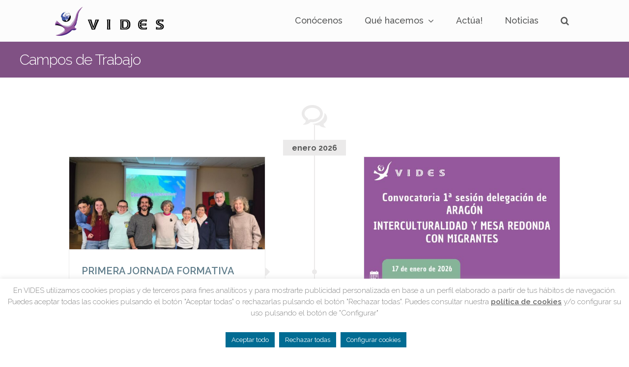

--- FILE ---
content_type: text/html; charset=UTF-8
request_url: https://www.vides.es/category/campos-trabajo/
body_size: 24655
content:
<!DOCTYPE html>
<html class="avada-html-layout-wide avada-html-header-position-top avada-html-is-archive" lang="es" prefix="og: http://ogp.me/ns# fb: http://ogp.me/ns/fb#">
<head>
	<meta http-equiv="X-UA-Compatible" content="IE=edge" />
	<meta http-equiv="Content-Type" content="text/html; charset=utf-8"/>
	<meta name="viewport" content="width=device-width, initial-scale=1" />
	<meta name='robots' content='index, follow, max-image-preview:large, max-snippet:-1, max-video-preview:-1' />
	<style>img:is([sizes="auto" i], [sizes^="auto," i]) { contain-intrinsic-size: 3000px 1500px }</style>
	
	<!-- This site is optimized with the Yoast SEO plugin v23.4 - https://yoast.com/wordpress/plugins/seo/ -->
	<title>Campos de Trabajo archivos - Voluntariado internacional para el desarrollo la educación y la solidaridad</title>
	<link rel="canonical" href="https://www.vides.es/category/campos-trabajo/" />
	<link rel="next" href="https://www.vides.es/category/campos-trabajo/page/2/" />
	<meta property="og:locale" content="es_ES" />
	<meta property="og:type" content="article" />
	<meta property="og:title" content="Campos de Trabajo archivos - Voluntariado internacional para el desarrollo la educación y la solidaridad" />
	<meta property="og:url" content="https://www.vides.es/category/campos-trabajo/" />
	<meta property="og:site_name" content="Voluntariado internacional para el desarrollo la educación y la solidaridad" />
	<meta name="twitter:card" content="summary_large_image" />
	<meta name="twitter:site" content="@VidesONG" />
	<script type="application/ld+json" class="yoast-schema-graph">{"@context":"https://schema.org","@graph":[{"@type":"CollectionPage","@id":"https://www.vides.es/category/campos-trabajo/","url":"https://www.vides.es/category/campos-trabajo/","name":"Campos de Trabajo archivos - Voluntariado internacional para el desarrollo la educación y la solidaridad","isPartOf":{"@id":"https://www.vides.es/#website"},"primaryImageOfPage":{"@id":"https://www.vides.es/category/campos-trabajo/#primaryimage"},"image":{"@id":"https://www.vides.es/category/campos-trabajo/#primaryimage"},"thumbnailUrl":"https://www.vides.es/wp-content/uploads/2026/01/WhatsApp-Image-2026-01-17-at-20.58.20-e1769101427342.jpeg","breadcrumb":{"@id":"https://www.vides.es/category/campos-trabajo/#breadcrumb"},"inLanguage":"es"},{"@type":"ImageObject","inLanguage":"es","@id":"https://www.vides.es/category/campos-trabajo/#primaryimage","url":"https://www.vides.es/wp-content/uploads/2026/01/WhatsApp-Image-2026-01-17-at-20.58.20-e1769101427342.jpeg","contentUrl":"https://www.vides.es/wp-content/uploads/2026/01/WhatsApp-Image-2026-01-17-at-20.58.20-e1769101427342.jpeg","width":1300,"height":613},{"@type":"BreadcrumbList","@id":"https://www.vides.es/category/campos-trabajo/#breadcrumb","itemListElement":[{"@type":"ListItem","position":1,"name":"Portada","item":"https://www.vides.es/"},{"@type":"ListItem","position":2,"name":"Campos de Trabajo"}]},{"@type":"WebSite","@id":"https://www.vides.es/#website","url":"https://www.vides.es/","name":"Voluntariado internacional para el desarrollo la educación y la solidaridad","description":"Otro mundo es posible","potentialAction":[{"@type":"SearchAction","target":{"@type":"EntryPoint","urlTemplate":"https://www.vides.es/?s={search_term_string}"},"query-input":{"@type":"PropertyValueSpecification","valueRequired":true,"valueName":"search_term_string"}}],"inLanguage":"es"}]}</script>
	<!-- / Yoast SEO plugin. -->


<link rel='dns-prefetch' href='//www.google.com' />
<link rel="alternate" type="application/rss+xml" title="Voluntariado internacional para el desarrollo la educación y la solidaridad &raquo; Feed" href="https://www.vides.es/feed/" />
<link rel="alternate" type="application/rss+xml" title="Voluntariado internacional para el desarrollo la educación y la solidaridad &raquo; Feed de los comentarios" href="https://www.vides.es/comments/feed/" />
<link rel="alternate" type="text/calendar" title="Voluntariado internacional para el desarrollo la educación y la solidaridad &raquo; iCal Feed" href="https://www.vides.es/events/?ical=1" />
					<link rel="shortcut icon" href="https://www.vides.es/wp-content/uploads/2016/05/favicon-ipad-retina.png" type="image/x-icon" />
		
					<!-- For iPhone -->
			<link rel="apple-touch-icon" href="https://www.vides.es/wp-content/uploads/2016/05/favicon-ipad-retina.png">
		
					<!-- For iPhone Retina display -->
			<link rel="apple-touch-icon" sizes="114x114" href="https://www.vides.es/wp-content/uploads/2016/05/favicon-ipad-retina.png">
		
					<!-- For iPad -->
			<link rel="apple-touch-icon" sizes="72x72" href="https://www.vides.es/wp-content/uploads/2016/05/favicon-ipad-retina.png">
		
					<!-- For iPad Retina display -->
			<link rel="apple-touch-icon" sizes="144x144" href="https://www.vides.es/wp-content/uploads/2016/05/favicon-ipad-retina.png">
				<link rel="alternate" type="application/rss+xml" title="Voluntariado internacional para el desarrollo la educación y la solidaridad &raquo; Categoría Campos de Trabajo del feed" href="https://www.vides.es/category/campos-trabajo/feed/" />
		<!-- This site uses the Google Analytics by ExactMetrics plugin v8.11.1 - Using Analytics tracking - https://www.exactmetrics.com/ -->
		<!-- Nota: ExactMetrics no está actualmente configurado en este sitio. El dueño del sitio necesita identificarse usando su cuenta de Google Analytics en el panel de ajustes de ExactMetrics. -->
					<!-- No tracking code set -->
				<!-- / Google Analytics by ExactMetrics -->
		<script type="text/javascript">
/* <![CDATA[ */
window._wpemojiSettings = {"baseUrl":"https:\/\/s.w.org\/images\/core\/emoji\/16.0.1\/72x72\/","ext":".png","svgUrl":"https:\/\/s.w.org\/images\/core\/emoji\/16.0.1\/svg\/","svgExt":".svg","source":{"concatemoji":"https:\/\/www.vides.es\/wp-includes\/js\/wp-emoji-release.min.js?ver=6.8.3"}};
/*! This file is auto-generated */
!function(s,n){var o,i,e;function c(e){try{var t={supportTests:e,timestamp:(new Date).valueOf()};sessionStorage.setItem(o,JSON.stringify(t))}catch(e){}}function p(e,t,n){e.clearRect(0,0,e.canvas.width,e.canvas.height),e.fillText(t,0,0);var t=new Uint32Array(e.getImageData(0,0,e.canvas.width,e.canvas.height).data),a=(e.clearRect(0,0,e.canvas.width,e.canvas.height),e.fillText(n,0,0),new Uint32Array(e.getImageData(0,0,e.canvas.width,e.canvas.height).data));return t.every(function(e,t){return e===a[t]})}function u(e,t){e.clearRect(0,0,e.canvas.width,e.canvas.height),e.fillText(t,0,0);for(var n=e.getImageData(16,16,1,1),a=0;a<n.data.length;a++)if(0!==n.data[a])return!1;return!0}function f(e,t,n,a){switch(t){case"flag":return n(e,"\ud83c\udff3\ufe0f\u200d\u26a7\ufe0f","\ud83c\udff3\ufe0f\u200b\u26a7\ufe0f")?!1:!n(e,"\ud83c\udde8\ud83c\uddf6","\ud83c\udde8\u200b\ud83c\uddf6")&&!n(e,"\ud83c\udff4\udb40\udc67\udb40\udc62\udb40\udc65\udb40\udc6e\udb40\udc67\udb40\udc7f","\ud83c\udff4\u200b\udb40\udc67\u200b\udb40\udc62\u200b\udb40\udc65\u200b\udb40\udc6e\u200b\udb40\udc67\u200b\udb40\udc7f");case"emoji":return!a(e,"\ud83e\udedf")}return!1}function g(e,t,n,a){var r="undefined"!=typeof WorkerGlobalScope&&self instanceof WorkerGlobalScope?new OffscreenCanvas(300,150):s.createElement("canvas"),o=r.getContext("2d",{willReadFrequently:!0}),i=(o.textBaseline="top",o.font="600 32px Arial",{});return e.forEach(function(e){i[e]=t(o,e,n,a)}),i}function t(e){var t=s.createElement("script");t.src=e,t.defer=!0,s.head.appendChild(t)}"undefined"!=typeof Promise&&(o="wpEmojiSettingsSupports",i=["flag","emoji"],n.supports={everything:!0,everythingExceptFlag:!0},e=new Promise(function(e){s.addEventListener("DOMContentLoaded",e,{once:!0})}),new Promise(function(t){var n=function(){try{var e=JSON.parse(sessionStorage.getItem(o));if("object"==typeof e&&"number"==typeof e.timestamp&&(new Date).valueOf()<e.timestamp+604800&&"object"==typeof e.supportTests)return e.supportTests}catch(e){}return null}();if(!n){if("undefined"!=typeof Worker&&"undefined"!=typeof OffscreenCanvas&&"undefined"!=typeof URL&&URL.createObjectURL&&"undefined"!=typeof Blob)try{var e="postMessage("+g.toString()+"("+[JSON.stringify(i),f.toString(),p.toString(),u.toString()].join(",")+"));",a=new Blob([e],{type:"text/javascript"}),r=new Worker(URL.createObjectURL(a),{name:"wpTestEmojiSupports"});return void(r.onmessage=function(e){c(n=e.data),r.terminate(),t(n)})}catch(e){}c(n=g(i,f,p,u))}t(n)}).then(function(e){for(var t in e)n.supports[t]=e[t],n.supports.everything=n.supports.everything&&n.supports[t],"flag"!==t&&(n.supports.everythingExceptFlag=n.supports.everythingExceptFlag&&n.supports[t]);n.supports.everythingExceptFlag=n.supports.everythingExceptFlag&&!n.supports.flag,n.DOMReady=!1,n.readyCallback=function(){n.DOMReady=!0}}).then(function(){return e}).then(function(){var e;n.supports.everything||(n.readyCallback(),(e=n.source||{}).concatemoji?t(e.concatemoji):e.wpemoji&&e.twemoji&&(t(e.twemoji),t(e.wpemoji)))}))}((window,document),window._wpemojiSettings);
/* ]]> */
</script>
<style id='wp-emoji-styles-inline-css' type='text/css'>

	img.wp-smiley, img.emoji {
		display: inline !important;
		border: none !important;
		box-shadow: none !important;
		height: 1em !important;
		width: 1em !important;
		margin: 0 0.07em !important;
		vertical-align: -0.1em !important;
		background: none !important;
		padding: 0 !important;
	}
</style>
<style id='classic-theme-styles-inline-css' type='text/css'>
/*! This file is auto-generated */
.wp-block-button__link{color:#fff;background-color:#32373c;border-radius:9999px;box-shadow:none;text-decoration:none;padding:calc(.667em + 2px) calc(1.333em + 2px);font-size:1.125em}.wp-block-file__button{background:#32373c;color:#fff;text-decoration:none}
</style>
<style id='global-styles-inline-css' type='text/css'>
:root{--wp--preset--aspect-ratio--square: 1;--wp--preset--aspect-ratio--4-3: 4/3;--wp--preset--aspect-ratio--3-4: 3/4;--wp--preset--aspect-ratio--3-2: 3/2;--wp--preset--aspect-ratio--2-3: 2/3;--wp--preset--aspect-ratio--16-9: 16/9;--wp--preset--aspect-ratio--9-16: 9/16;--wp--preset--color--black: #000000;--wp--preset--color--cyan-bluish-gray: #abb8c3;--wp--preset--color--white: #ffffff;--wp--preset--color--pale-pink: #f78da7;--wp--preset--color--vivid-red: #cf2e2e;--wp--preset--color--luminous-vivid-orange: #ff6900;--wp--preset--color--luminous-vivid-amber: #fcb900;--wp--preset--color--light-green-cyan: #7bdcb5;--wp--preset--color--vivid-green-cyan: #00d084;--wp--preset--color--pale-cyan-blue: #8ed1fc;--wp--preset--color--vivid-cyan-blue: #0693e3;--wp--preset--color--vivid-purple: #9b51e0;--wp--preset--gradient--vivid-cyan-blue-to-vivid-purple: linear-gradient(135deg,rgba(6,147,227,1) 0%,rgb(155,81,224) 100%);--wp--preset--gradient--light-green-cyan-to-vivid-green-cyan: linear-gradient(135deg,rgb(122,220,180) 0%,rgb(0,208,130) 100%);--wp--preset--gradient--luminous-vivid-amber-to-luminous-vivid-orange: linear-gradient(135deg,rgba(252,185,0,1) 0%,rgba(255,105,0,1) 100%);--wp--preset--gradient--luminous-vivid-orange-to-vivid-red: linear-gradient(135deg,rgba(255,105,0,1) 0%,rgb(207,46,46) 100%);--wp--preset--gradient--very-light-gray-to-cyan-bluish-gray: linear-gradient(135deg,rgb(238,238,238) 0%,rgb(169,184,195) 100%);--wp--preset--gradient--cool-to-warm-spectrum: linear-gradient(135deg,rgb(74,234,220) 0%,rgb(151,120,209) 20%,rgb(207,42,186) 40%,rgb(238,44,130) 60%,rgb(251,105,98) 80%,rgb(254,248,76) 100%);--wp--preset--gradient--blush-light-purple: linear-gradient(135deg,rgb(255,206,236) 0%,rgb(152,150,240) 100%);--wp--preset--gradient--blush-bordeaux: linear-gradient(135deg,rgb(254,205,165) 0%,rgb(254,45,45) 50%,rgb(107,0,62) 100%);--wp--preset--gradient--luminous-dusk: linear-gradient(135deg,rgb(255,203,112) 0%,rgb(199,81,192) 50%,rgb(65,88,208) 100%);--wp--preset--gradient--pale-ocean: linear-gradient(135deg,rgb(255,245,203) 0%,rgb(182,227,212) 50%,rgb(51,167,181) 100%);--wp--preset--gradient--electric-grass: linear-gradient(135deg,rgb(202,248,128) 0%,rgb(113,206,126) 100%);--wp--preset--gradient--midnight: linear-gradient(135deg,rgb(2,3,129) 0%,rgb(40,116,252) 100%);--wp--preset--font-size--small: 12px;--wp--preset--font-size--medium: 20px;--wp--preset--font-size--large: 24px;--wp--preset--font-size--x-large: 42px;--wp--preset--font-size--normal: 16px;--wp--preset--font-size--xlarge: 32px;--wp--preset--font-size--huge: 48px;--wp--preset--spacing--20: 0.44rem;--wp--preset--spacing--30: 0.67rem;--wp--preset--spacing--40: 1rem;--wp--preset--spacing--50: 1.5rem;--wp--preset--spacing--60: 2.25rem;--wp--preset--spacing--70: 3.38rem;--wp--preset--spacing--80: 5.06rem;--wp--preset--shadow--natural: 6px 6px 9px rgba(0, 0, 0, 0.2);--wp--preset--shadow--deep: 12px 12px 50px rgba(0, 0, 0, 0.4);--wp--preset--shadow--sharp: 6px 6px 0px rgba(0, 0, 0, 0.2);--wp--preset--shadow--outlined: 6px 6px 0px -3px rgba(255, 255, 255, 1), 6px 6px rgba(0, 0, 0, 1);--wp--preset--shadow--crisp: 6px 6px 0px rgba(0, 0, 0, 1);}:where(.is-layout-flex){gap: 0.5em;}:where(.is-layout-grid){gap: 0.5em;}body .is-layout-flex{display: flex;}.is-layout-flex{flex-wrap: wrap;align-items: center;}.is-layout-flex > :is(*, div){margin: 0;}body .is-layout-grid{display: grid;}.is-layout-grid > :is(*, div){margin: 0;}:where(.wp-block-columns.is-layout-flex){gap: 2em;}:where(.wp-block-columns.is-layout-grid){gap: 2em;}:where(.wp-block-post-template.is-layout-flex){gap: 1.25em;}:where(.wp-block-post-template.is-layout-grid){gap: 1.25em;}.has-black-color{color: var(--wp--preset--color--black) !important;}.has-cyan-bluish-gray-color{color: var(--wp--preset--color--cyan-bluish-gray) !important;}.has-white-color{color: var(--wp--preset--color--white) !important;}.has-pale-pink-color{color: var(--wp--preset--color--pale-pink) !important;}.has-vivid-red-color{color: var(--wp--preset--color--vivid-red) !important;}.has-luminous-vivid-orange-color{color: var(--wp--preset--color--luminous-vivid-orange) !important;}.has-luminous-vivid-amber-color{color: var(--wp--preset--color--luminous-vivid-amber) !important;}.has-light-green-cyan-color{color: var(--wp--preset--color--light-green-cyan) !important;}.has-vivid-green-cyan-color{color: var(--wp--preset--color--vivid-green-cyan) !important;}.has-pale-cyan-blue-color{color: var(--wp--preset--color--pale-cyan-blue) !important;}.has-vivid-cyan-blue-color{color: var(--wp--preset--color--vivid-cyan-blue) !important;}.has-vivid-purple-color{color: var(--wp--preset--color--vivid-purple) !important;}.has-black-background-color{background-color: var(--wp--preset--color--black) !important;}.has-cyan-bluish-gray-background-color{background-color: var(--wp--preset--color--cyan-bluish-gray) !important;}.has-white-background-color{background-color: var(--wp--preset--color--white) !important;}.has-pale-pink-background-color{background-color: var(--wp--preset--color--pale-pink) !important;}.has-vivid-red-background-color{background-color: var(--wp--preset--color--vivid-red) !important;}.has-luminous-vivid-orange-background-color{background-color: var(--wp--preset--color--luminous-vivid-orange) !important;}.has-luminous-vivid-amber-background-color{background-color: var(--wp--preset--color--luminous-vivid-amber) !important;}.has-light-green-cyan-background-color{background-color: var(--wp--preset--color--light-green-cyan) !important;}.has-vivid-green-cyan-background-color{background-color: var(--wp--preset--color--vivid-green-cyan) !important;}.has-pale-cyan-blue-background-color{background-color: var(--wp--preset--color--pale-cyan-blue) !important;}.has-vivid-cyan-blue-background-color{background-color: var(--wp--preset--color--vivid-cyan-blue) !important;}.has-vivid-purple-background-color{background-color: var(--wp--preset--color--vivid-purple) !important;}.has-black-border-color{border-color: var(--wp--preset--color--black) !important;}.has-cyan-bluish-gray-border-color{border-color: var(--wp--preset--color--cyan-bluish-gray) !important;}.has-white-border-color{border-color: var(--wp--preset--color--white) !important;}.has-pale-pink-border-color{border-color: var(--wp--preset--color--pale-pink) !important;}.has-vivid-red-border-color{border-color: var(--wp--preset--color--vivid-red) !important;}.has-luminous-vivid-orange-border-color{border-color: var(--wp--preset--color--luminous-vivid-orange) !important;}.has-luminous-vivid-amber-border-color{border-color: var(--wp--preset--color--luminous-vivid-amber) !important;}.has-light-green-cyan-border-color{border-color: var(--wp--preset--color--light-green-cyan) !important;}.has-vivid-green-cyan-border-color{border-color: var(--wp--preset--color--vivid-green-cyan) !important;}.has-pale-cyan-blue-border-color{border-color: var(--wp--preset--color--pale-cyan-blue) !important;}.has-vivid-cyan-blue-border-color{border-color: var(--wp--preset--color--vivid-cyan-blue) !important;}.has-vivid-purple-border-color{border-color: var(--wp--preset--color--vivid-purple) !important;}.has-vivid-cyan-blue-to-vivid-purple-gradient-background{background: var(--wp--preset--gradient--vivid-cyan-blue-to-vivid-purple) !important;}.has-light-green-cyan-to-vivid-green-cyan-gradient-background{background: var(--wp--preset--gradient--light-green-cyan-to-vivid-green-cyan) !important;}.has-luminous-vivid-amber-to-luminous-vivid-orange-gradient-background{background: var(--wp--preset--gradient--luminous-vivid-amber-to-luminous-vivid-orange) !important;}.has-luminous-vivid-orange-to-vivid-red-gradient-background{background: var(--wp--preset--gradient--luminous-vivid-orange-to-vivid-red) !important;}.has-very-light-gray-to-cyan-bluish-gray-gradient-background{background: var(--wp--preset--gradient--very-light-gray-to-cyan-bluish-gray) !important;}.has-cool-to-warm-spectrum-gradient-background{background: var(--wp--preset--gradient--cool-to-warm-spectrum) !important;}.has-blush-light-purple-gradient-background{background: var(--wp--preset--gradient--blush-light-purple) !important;}.has-blush-bordeaux-gradient-background{background: var(--wp--preset--gradient--blush-bordeaux) !important;}.has-luminous-dusk-gradient-background{background: var(--wp--preset--gradient--luminous-dusk) !important;}.has-pale-ocean-gradient-background{background: var(--wp--preset--gradient--pale-ocean) !important;}.has-electric-grass-gradient-background{background: var(--wp--preset--gradient--electric-grass) !important;}.has-midnight-gradient-background{background: var(--wp--preset--gradient--midnight) !important;}.has-small-font-size{font-size: var(--wp--preset--font-size--small) !important;}.has-medium-font-size{font-size: var(--wp--preset--font-size--medium) !important;}.has-large-font-size{font-size: var(--wp--preset--font-size--large) !important;}.has-x-large-font-size{font-size: var(--wp--preset--font-size--x-large) !important;}
:where(.wp-block-post-template.is-layout-flex){gap: 1.25em;}:where(.wp-block-post-template.is-layout-grid){gap: 1.25em;}
:where(.wp-block-columns.is-layout-flex){gap: 2em;}:where(.wp-block-columns.is-layout-grid){gap: 2em;}
:root :where(.wp-block-pullquote){font-size: 1.5em;line-height: 1.6;}
</style>
<link rel='stylesheet' id='cookie-law-info-css' href='https://www.vides.es/wp-content/plugins/cookie-law-info/legacy/public/css/cookie-law-info-public.css?ver=3.3.1' type='text/css' media='all' />
<link rel='stylesheet' id='cookie-law-info-gdpr-css' href='https://www.vides.es/wp-content/plugins/cookie-law-info/legacy/public/css/cookie-law-info-gdpr.css?ver=3.3.1' type='text/css' media='all' />
<link rel='stylesheet' id='avada-stylesheet-css' href='https://www.vides.es/wp-content/themes/Avada/assets/css/style.min.css?ver=7.0.2' type='text/css' media='all' />
<!--[if IE]>
<link rel='stylesheet' id='avada-IE-css' href='https://www.vides.es/wp-content/themes/Avada/assets/css/ie.min.css?ver=7.0.2' type='text/css' media='all' />
<style id='avada-IE-inline-css' type='text/css'>
.avada-select-parent .select-arrow{background-color:#ffffff}
.select-arrow{background-color:#ffffff}
</style>
<![endif]-->
<link rel='stylesheet' id='fusion-dynamic-css-css' href='https://www.vides.es/wp-content/uploads/fusion-styles/bc82bc4f65d40f48b888dc2c5a627605.min.css?ver=3.0.2' type='text/css' media='all' />
<script type="text/javascript" id="jquery-core-js-extra">
/* <![CDATA[ */
var tribe_events_linked_posts = {"post_types":{"tribe_venue":"venue","tribe_organizer":"organizer"}};
/* ]]> */
</script>
<script type="text/javascript" src="https://www.vides.es/wp-includes/js/jquery/jquery.min.js?ver=3.7.1" id="jquery-core-js"></script>
<script type="text/javascript" src="https://www.vides.es/wp-includes/js/jquery/jquery-migrate.min.js?ver=3.4.1" id="jquery-migrate-js"></script>
<script type="text/javascript" id="cookie-law-info-js-extra">
/* <![CDATA[ */
var Cli_Data = {"nn_cookie_ids":["CONSENT","_gat","yt.innertube::nextId","test_cookie","_ga","_gid","yt-remote-device-id","yt.innertube::requests","yt-remote-connected-devices","cookielawinfo-checkbox-others","_GRECAPTCHA","YSC","VISITOR_INFO1_LIVE","cookielawinfo-checkbox-performance","cookielawinfo-checkbox-analytics","cookielawinfo-checkbox-advertisement","CookieLawInfoConsent","cookielawinfo-checkbox-necessary","cookielawinfo-checkbox-non-necessary","cookielawinfo-checkbox-functional","VISITOR_PRIVACY_METADATA"],"cookielist":[],"non_necessary_cookies":{"necessary":["_GRECAPTCHA","CookieLawInfoConsent"],"performance":["_gat"],"analytics":["CONSENT","_ga","_gid"],"advertisement":["yt.innertube::nextId","test_cookie","yt-remote-device-id","yt.innertube::requests","yt-remote-connected-devices","YSC","VISITOR_INFO1_LIVE"],"others":["VISITOR_PRIVACY_METADATA"]},"ccpaEnabled":"","ccpaRegionBased":"","ccpaBarEnabled":"","strictlyEnabled":["necessary","obligatoire"],"ccpaType":"gdpr","js_blocking":"","custom_integration":"","triggerDomRefresh":"","secure_cookies":""};
var cli_cookiebar_settings = {"animate_speed_hide":"500","animate_speed_show":"500","background":"#ffffff","border":"#444","border_on":"","button_1_button_colour":"#016c93","button_1_button_hover":"#015676","button_1_link_colour":"#fcfcfc","button_1_as_button":"1","button_1_new_win":"","button_2_button_colour":"#333","button_2_button_hover":"#292929","button_2_link_colour":"#636363","button_2_as_button":"","button_2_hidebar":"","button_3_button_colour":"#016c93","button_3_button_hover":"#015676","button_3_link_colour":"#ffffff","button_3_as_button":"1","button_3_new_win":"","button_4_button_colour":"#016c93","button_4_button_hover":"#015676","button_4_link_colour":"#ffffff","button_4_as_button":"1","button_7_button_colour":"#016c93","button_7_button_hover":"#015676","button_7_link_colour":"#fff","button_7_as_button":"1","button_7_new_win":"","font_family":"inherit","header_fix":"1","notify_animate_hide":"1","notify_animate_show":"1","notify_div_id":"#cookie-law-info-bar","notify_position_horizontal":"right","notify_position_vertical":"bottom","scroll_close":"","scroll_close_reload":"","accept_close_reload":"","reject_close_reload":"","showagain_tab":"1","showagain_background":"#fff","showagain_border":"#000","showagain_div_id":"#cookie-law-info-again","showagain_x_position":"100px","text":"#848484","show_once_yn":"","show_once":"10000","logging_on":"","as_popup":"","popup_overlay":"1","bar_heading_text":"","cookie_bar_as":"banner","popup_showagain_position":"bottom-right","widget_position":"left"};
var log_object = {"ajax_url":"https:\/\/www.vides.es\/wp-admin\/admin-ajax.php"};
/* ]]> */
</script>
<script type="text/javascript" src="https://www.vides.es/wp-content/plugins/cookie-law-info/legacy/public/js/cookie-law-info-public.js?ver=3.3.1" id="cookie-law-info-js"></script>
<script type="text/javascript" src="//www.vides.es/wp-content/plugins/revslider/sr6/assets/js/rbtools.min.js?ver=6.7.29" async id="tp-tools-js"></script>
<script type="text/javascript" src="//www.vides.es/wp-content/plugins/revslider/sr6/assets/js/rs6.min.js?ver=6.7.29" async id="revmin-js"></script>
<link rel="https://api.w.org/" href="https://www.vides.es/wp-json/" /><link rel="alternate" title="JSON" type="application/json" href="https://www.vides.es/wp-json/wp/v2/categories/7" /><link rel="EditURI" type="application/rsd+xml" title="RSD" href="https://www.vides.es/xmlrpc.php?rsd" />
<meta name="generator" content="WordPress 6.8.3" />
<style type="text/css" id="css-fb-visibility">@media screen and (max-width: 640px){body:not(.fusion-builder-ui-wireframe) .fusion-no-small-visibility{display:none !important;}body:not(.fusion-builder-ui-wireframe) .sm-text-align-center{text-align:center !important;}body:not(.fusion-builder-ui-wireframe) .sm-text-align-left{text-align:left !important;}body:not(.fusion-builder-ui-wireframe) .sm-text-align-right{text-align:right !important;}body:not(.fusion-builder-ui-wireframe) .fusion-absolute-position-small{position:absolute;top:auto;width:100%;}}@media screen and (min-width: 641px) and (max-width: 1024px){body:not(.fusion-builder-ui-wireframe) .fusion-no-medium-visibility{display:none !important;}body:not(.fusion-builder-ui-wireframe) .md-text-align-center{text-align:center !important;}body:not(.fusion-builder-ui-wireframe) .md-text-align-left{text-align:left !important;}body:not(.fusion-builder-ui-wireframe) .md-text-align-right{text-align:right !important;}body:not(.fusion-builder-ui-wireframe) .fusion-absolute-position-medium{position:absolute;top:auto;width:100%;}}@media screen and (min-width: 1025px){body:not(.fusion-builder-ui-wireframe) .fusion-no-large-visibility{display:none !important;}body:not(.fusion-builder-ui-wireframe) .lg-text-align-center{text-align:center !important;}body:not(.fusion-builder-ui-wireframe) .lg-text-align-left{text-align:left !important;}body:not(.fusion-builder-ui-wireframe) .lg-text-align-right{text-align:right !important;}body:not(.fusion-builder-ui-wireframe) .fusion-absolute-position-large{position:absolute;top:auto;width:100%;}}</style><meta name="generator" content="Powered by Slider Revolution 6.7.29 - responsive, Mobile-Friendly Slider Plugin for WordPress with comfortable drag and drop interface." />
<script>function setREVStartSize(e){
			//window.requestAnimationFrame(function() {
				window.RSIW = window.RSIW===undefined ? window.innerWidth : window.RSIW;
				window.RSIH = window.RSIH===undefined ? window.innerHeight : window.RSIH;
				try {
					var pw = document.getElementById(e.c).parentNode.offsetWidth,
						newh;
					pw = pw===0 || isNaN(pw) || (e.l=="fullwidth" || e.layout=="fullwidth") ? window.RSIW : pw;
					e.tabw = e.tabw===undefined ? 0 : parseInt(e.tabw);
					e.thumbw = e.thumbw===undefined ? 0 : parseInt(e.thumbw);
					e.tabh = e.tabh===undefined ? 0 : parseInt(e.tabh);
					e.thumbh = e.thumbh===undefined ? 0 : parseInt(e.thumbh);
					e.tabhide = e.tabhide===undefined ? 0 : parseInt(e.tabhide);
					e.thumbhide = e.thumbhide===undefined ? 0 : parseInt(e.thumbhide);
					e.mh = e.mh===undefined || e.mh=="" || e.mh==="auto" ? 0 : parseInt(e.mh,0);
					if(e.layout==="fullscreen" || e.l==="fullscreen")
						newh = Math.max(e.mh,window.RSIH);
					else{
						e.gw = Array.isArray(e.gw) ? e.gw : [e.gw];
						for (var i in e.rl) if (e.gw[i]===undefined || e.gw[i]===0) e.gw[i] = e.gw[i-1];
						e.gh = e.el===undefined || e.el==="" || (Array.isArray(e.el) && e.el.length==0)? e.gh : e.el;
						e.gh = Array.isArray(e.gh) ? e.gh : [e.gh];
						for (var i in e.rl) if (e.gh[i]===undefined || e.gh[i]===0) e.gh[i] = e.gh[i-1];
											
						var nl = new Array(e.rl.length),
							ix = 0,
							sl;
						e.tabw = e.tabhide>=pw ? 0 : e.tabw;
						e.thumbw = e.thumbhide>=pw ? 0 : e.thumbw;
						e.tabh = e.tabhide>=pw ? 0 : e.tabh;
						e.thumbh = e.thumbhide>=pw ? 0 : e.thumbh;
						for (var i in e.rl) nl[i] = e.rl[i]<window.RSIW ? 0 : e.rl[i];
						sl = nl[0];
						for (var i in nl) if (sl>nl[i] && nl[i]>0) { sl = nl[i]; ix=i;}
						var m = pw>(e.gw[ix]+e.tabw+e.thumbw) ? 1 : (pw-(e.tabw+e.thumbw)) / (e.gw[ix]);
						newh =  (e.gh[ix] * m) + (e.tabh + e.thumbh);
					}
					var el = document.getElementById(e.c);
					if (el!==null && el) el.style.height = newh+"px";
					el = document.getElementById(e.c+"_wrapper");
					if (el!==null && el) {
						el.style.height = newh+"px";
						el.style.display = "block";
					}
				} catch(e){
					console.log("Failure at Presize of Slider:" + e)
				}
			//});
		  };</script>
		<script type="text/javascript">
			var doc = document.documentElement;
			doc.setAttribute( 'data-useragent', navigator.userAgent );
		</script>
		<script>
  (function(i,s,o,g,r,a,m){i['GoogleAnalyticsObject']=r;i[r]=i[r]||function(){
  (i[r].q=i[r].q||[]).push(arguments)},i[r].l=1*new Date();a=s.createElement(o),
  m=s.getElementsByTagName(o)[0];a.async=1;a.src=g;m.parentNode.insertBefore(a,m)
  })(window,document,'script','https://www.google-analytics.com/analytics.js','ga');

  ga('create', 'UA-21218662-1', 'auto');
  ga('send', 'pageview');

</script>
	</head>

<body class="archive category category-campos-trabajo category-7 wp-theme-Avada fusion-image-hovers fusion-pagination-sizing fusion-button_size-large fusion-button_type-flat fusion-button_span-no avada-image-rollover-circle-yes avada-image-rollover-yes avada-image-rollover-direction-fade fusion-body ltr fusion-sticky-header no-mobile-sticky-header no-mobile-slidingbar no-mobile-totop avada-has-rev-slider-styles fusion-disable-outline fusion-sub-menu-fade mobile-logo-pos-left layout-wide-mode avada-has-boxed-modal-shadow- layout-scroll-offset-full avada-has-zero-margin-offset-top fusion-top-header menu-text-align-center mobile-menu-design-modern fusion-show-pagination-text fusion-header-layout-v1 avada-responsive avada-footer-fx-bg-parallax avada-menu-highlight-style-background fusion-search-form-clean fusion-main-menu-search-overlay fusion-avatar-circle avada-sticky-shrinkage avada-dropdown-styles avada-blog-layout-medium alternate avada-blog-archive-layout-timeline avada-ec-not-100-width avada-ec-meta-layout-sidebar avada-header-shadow-no avada-menu-icon-position-left avada-has-mainmenu-dropdown-divider avada-has-main-nav-search-icon avada-has-100-footer avada-has-breadcrumb-mobile-hidden avada-has-titlebar-bar_and_content avada-has-pagination-padding avada-flyout-menu-direction-fade avada-ec-views-v1" >
		<a class="skip-link screen-reader-text" href="#content">Saltar al contenido</a>

	<div id="boxed-wrapper">
		<div class="fusion-sides-frame"></div>
		<div id="wrapper" class="fusion-wrapper">
			<div id="home" style="position:relative;top:-1px;"></div>
			
				
			<header class="fusion-header-wrapper">
				<div class="fusion-header-v1 fusion-logo-alignment fusion-logo-left fusion-sticky-menu-1 fusion-sticky-logo-1 fusion-mobile-logo-1  fusion-mobile-menu-design-modern">
					<div class="fusion-header-sticky-height"></div>
<div class="fusion-header">
	<div class="fusion-row">
					<div class="fusion-logo" data-margin-top="10px" data-margin-bottom="5px" data-margin-left="0px" data-margin-right="0px">
			<a class="fusion-logo-link"  href="https://www.vides.es/" >

						<!-- standard logo -->
			<img src="https://www.vides.es/wp-content/uploads/2020/09/logo-HD_web.png" srcset="https://www.vides.es/wp-content/uploads/2020/09/logo-HD_web.png 1x, https://www.vides.es/wp-content/uploads/2020/09/logo-HD_web_retina.png 2x" width="250" height="68" style="max-height:68px;height:auto;" alt="Voluntariado internacional para el desarrollo la educación y la solidaridad Logo" data-retina_logo_url="https://www.vides.es/wp-content/uploads/2020/09/logo-HD_web_retina.png" class="fusion-standard-logo" />

											<!-- mobile logo -->
				<img src="https://www.vides.es/wp-content/uploads/2020/09/logo-HD_web_sticky.png" srcset="https://www.vides.es/wp-content/uploads/2020/09/logo-HD_web_sticky.png 1x, https://www.vides.es/wp-content/uploads/2020/09/logo-HD_web_sticky-retina.png 2x" width="190" height="51" style="max-height:51px;height:auto;" alt="Voluntariado internacional para el desarrollo la educación y la solidaridad Logo" data-retina_logo_url="https://www.vides.es/wp-content/uploads/2020/09/logo-HD_web_sticky-retina.png" class="fusion-mobile-logo" />
			
											<!-- sticky header logo -->
				<img src="https://www.vides.es/wp-content/uploads/2020/09/logo-HD_web_sticky.png" srcset="https://www.vides.es/wp-content/uploads/2020/09/logo-HD_web_sticky.png 1x, https://www.vides.es/wp-content/uploads/2020/09/logo-HD_web_sticky-retina.png 2x" width="190" height="51" style="max-height:51px;height:auto;" alt="Voluntariado internacional para el desarrollo la educación y la solidaridad Logo" data-retina_logo_url="https://www.vides.es/wp-content/uploads/2020/09/logo-HD_web_sticky-retina.png" class="fusion-sticky-logo" />
					</a>
		</div>		<nav class="fusion-main-menu" aria-label="Menú principal"><div class="fusion-overlay-search">		<form role="search" class="searchform fusion-search-form  fusion-live-search fusion-search-form-clean" method="get" action="https://www.vides.es/">
			<div class="fusion-search-form-content">

				
				<div class="fusion-search-field search-field">
					<label><span class="screen-reader-text">Buscar:</span>
													<input type="search" class="s fusion-live-search-input" name="s" id="fusion-live-search-input" autocomplete="off" placeholder="Buscar..." required aria-required="true" aria-label=""/>
											</label>
				</div>
				<div class="fusion-search-button search-button">
					<input type="submit" class="fusion-search-submit searchsubmit" value="&#xf002;" />
										<div class="fusion-slider-loading"></div>
									</div>

				
			</div>


							<div class="fusion-search-results-wrapper"><div class="fusion-search-results"></div></div>
			
		</form>
		<div class="fusion-search-spacer"></div><a href="#" class="fusion-close-search"></a></div><ul id="menu-cabecera" class="fusion-menu"><li  id="menu-item-56"  class="menu-item menu-item-type-post_type menu-item-object-page menu-item-56"  data-item-id="56"><a  href="https://www.vides.es/quienes-somos/" class="fusion-background-highlight"><span class="menu-text">Conócenos</span></a></li><li  id="menu-item-1646"  class="menu-item menu-item-type-post_type menu-item-object-page menu-item-has-children menu-item-1646 fusion-dropdown-menu"  data-item-id="1646"><a  href="https://www.vides.es/que-hacemos/" class="fusion-background-highlight"><span class="menu-text">Qué hacemos</span> <span class="fusion-caret"><i class="fusion-dropdown-indicator" aria-hidden="true"></i></span></a><ul class="sub-menu"><li  id="menu-item-268"  class="menu-item menu-item-type-post_type menu-item-object-page menu-item-268 fusion-dropdown-submenu" ><a  href="https://www.vides.es/que-hacemos/apadrinamientos/" class="fusion-background-highlight"><span>Apadrinamientos</span></a></li><li  id="menu-item-933"  class="menu-item menu-item-type-post_type menu-item-object-page menu-item-933 fusion-dropdown-submenu" ><a  href="https://www.vides.es/que-hacemos/cooperacion-internacional/" class="fusion-background-highlight"><span>Cooperación Internacional</span></a></li><li  id="menu-item-821"  class="menu-item menu-item-type-post_type menu-item-object-page menu-item-has-children menu-item-821 fusion-dropdown-submenu" ><a  href="https://www.vides.es/que-hacemos/voluntariado-internacional/" class="fusion-background-highlight"><span>Voluntariado Internacional</span></a><ul class="sub-menu"><li  id="menu-item-822"  class="menu-item menu-item-type-post_type menu-item-object-page menu-item-822" ><a  href="https://www.vides.es/que-hacemos/curso-de-formacion-de-voluntariado-internacional/" class="fusion-background-highlight"><span>Curso de Formación</span></a></li><li  id="menu-item-114"  class="menu-item menu-item-type-post_type menu-item-object-page menu-item-114" ><a  href="https://www.vides.es/que-hacemos/campos-de-trabajo/" class="fusion-background-highlight"><span>Campos de Trabajo</span></a></li></ul></li><li  id="menu-item-1615"  class="menu-item menu-item-type-post_type menu-item-object-page menu-item-1615 fusion-dropdown-submenu" ><a  href="https://www.vides.es/que-hacemos/educacion-para-el-desarrollo-y-sensibilizacion/" class="fusion-background-highlight"><span>Sensibilización</span></a></li></ul></li><li  id="menu-item-54"  class="menu-item menu-item-type-post_type menu-item-object-page menu-item-54"  data-item-id="54"><a  href="https://www.vides.es/actua/" class="fusion-background-highlight"><span class="menu-text">Actúa!</span></a></li><li  id="menu-item-69"  class="menu-item menu-item-type-post_type menu-item-object-page current_page_parent menu-item-69"  data-item-id="69"><a  href="https://www.vides.es/noticias/" class="fusion-flex-link fusion-background-highlight"><span class="menu-text">Noticias</span></a></li><li class="fusion-custom-menu-item fusion-main-menu-search fusion-search-overlay"><a class="fusion-main-menu-icon" href="#" aria-label="Buscar" data-title="Buscar" title="Buscar"></a></li></ul></nav><nav class="fusion-main-menu fusion-sticky-menu" aria-label="Main Menu Sticky"><div class="fusion-overlay-search">		<form role="search" class="searchform fusion-search-form  fusion-live-search fusion-search-form-clean" method="get" action="https://www.vides.es/">
			<div class="fusion-search-form-content">

				
				<div class="fusion-search-field search-field">
					<label><span class="screen-reader-text">Buscar:</span>
													<input type="search" class="s fusion-live-search-input" name="s" id="fusion-live-search-input" autocomplete="off" placeholder="Buscar..." required aria-required="true" aria-label=""/>
											</label>
				</div>
				<div class="fusion-search-button search-button">
					<input type="submit" class="fusion-search-submit searchsubmit" value="&#xf002;" />
										<div class="fusion-slider-loading"></div>
									</div>

				
			</div>


							<div class="fusion-search-results-wrapper"><div class="fusion-search-results"></div></div>
			
		</form>
		<div class="fusion-search-spacer"></div><a href="#" class="fusion-close-search"></a></div><ul id="menu-cabecera-1" class="fusion-menu"><li   class="menu-item menu-item-type-post_type menu-item-object-page menu-item-56"  data-item-id="56"><a  href="https://www.vides.es/quienes-somos/" class="fusion-background-highlight"><span class="menu-text">Conócenos</span></a></li><li   class="menu-item menu-item-type-post_type menu-item-object-page menu-item-has-children menu-item-1646 fusion-dropdown-menu"  data-item-id="1646"><a  href="https://www.vides.es/que-hacemos/" class="fusion-background-highlight"><span class="menu-text">Qué hacemos</span> <span class="fusion-caret"><i class="fusion-dropdown-indicator" aria-hidden="true"></i></span></a><ul class="sub-menu"><li   class="menu-item menu-item-type-post_type menu-item-object-page menu-item-268 fusion-dropdown-submenu" ><a  href="https://www.vides.es/que-hacemos/apadrinamientos/" class="fusion-background-highlight"><span>Apadrinamientos</span></a></li><li   class="menu-item menu-item-type-post_type menu-item-object-page menu-item-933 fusion-dropdown-submenu" ><a  href="https://www.vides.es/que-hacemos/cooperacion-internacional/" class="fusion-background-highlight"><span>Cooperación Internacional</span></a></li><li   class="menu-item menu-item-type-post_type menu-item-object-page menu-item-has-children menu-item-821 fusion-dropdown-submenu" ><a  href="https://www.vides.es/que-hacemos/voluntariado-internacional/" class="fusion-background-highlight"><span>Voluntariado Internacional</span></a><ul class="sub-menu"><li   class="menu-item menu-item-type-post_type menu-item-object-page menu-item-822" ><a  href="https://www.vides.es/que-hacemos/curso-de-formacion-de-voluntariado-internacional/" class="fusion-background-highlight"><span>Curso de Formación</span></a></li><li   class="menu-item menu-item-type-post_type menu-item-object-page menu-item-114" ><a  href="https://www.vides.es/que-hacemos/campos-de-trabajo/" class="fusion-background-highlight"><span>Campos de Trabajo</span></a></li></ul></li><li   class="menu-item menu-item-type-post_type menu-item-object-page menu-item-1615 fusion-dropdown-submenu" ><a  href="https://www.vides.es/que-hacemos/educacion-para-el-desarrollo-y-sensibilizacion/" class="fusion-background-highlight"><span>Sensibilización</span></a></li></ul></li><li   class="menu-item menu-item-type-post_type menu-item-object-page menu-item-54"  data-item-id="54"><a  href="https://www.vides.es/actua/" class="fusion-background-highlight"><span class="menu-text">Actúa!</span></a></li><li   class="menu-item menu-item-type-post_type menu-item-object-page current_page_parent menu-item-69"  data-item-id="69"><a  href="https://www.vides.es/noticias/" class="fusion-flex-link fusion-background-highlight"><span class="menu-text">Noticias</span></a></li><li class="fusion-custom-menu-item fusion-main-menu-search fusion-search-overlay"><a class="fusion-main-menu-icon" href="#" aria-label="Buscar" data-title="Buscar" title="Buscar"></a></li></ul></nav>	<div class="fusion-mobile-menu-icons">
							<a href="#" class="fusion-icon fusion-icon-bars" aria-label="Alternar menú móvil" aria-expanded="false"></a>
		
		
		
			</div>

<nav class="fusion-mobile-nav-holder fusion-mobile-menu-text-align-left" aria-label="Main Menu Mobile"></nav>

	<nav class="fusion-mobile-nav-holder fusion-mobile-menu-text-align-left fusion-mobile-sticky-nav-holder" aria-label="Main Menu Mobile Sticky"></nav>
					</div>
</div>
				</div>
				<div class="fusion-clearfix"></div>
			</header>
							
				
		<div id="sliders-container">
					</div>
				
				
			
			<div class="avada-page-titlebar-wrapper">
	<div class="fusion-page-title-bar fusion-page-title-bar-breadcrumbs fusion-page-title-bar-left">
		<div class="fusion-page-title-row">
			<div class="fusion-page-title-wrapper">
				<div class="fusion-page-title-captions">

																							<h1 class="entry-title">Campos de Trabajo</h1>

											
					
				</div>

													
			</div>
		</div>
	</div>
</div>

						<main id="main" class="clearfix ">
				<div class="fusion-row" style="">
<section id="content" class="full-width" style="width: 100%;">
	
	<div id="posts-container" class="fusion-blog-archive fusion-blog-layout-timeline-wrapper fusion-blog-infinite fusion-clearfix">
	<div class="fusion-posts-container fusion-posts-container-infinite fusion-blog-rollover " data-pages="10">
								<div class="fusion-timeline-icon"><i class="fusion-icon-bubbles" aria-hidden="true"></i></div>
			<div class="fusion-blog-layout-timeline fusion-clearfix">

			
						<div class="fusion-timeline-line"></div>
		
		
										<h3 class="fusion-timeline-date">enero 2026</h3><div class="fusion-collapse-month">			<article id="post-15121" class="fusion-post-timeline fusion-left-column  post fusion-clearfix post-15121 type-post status-publish format-standard has-post-thumbnail hentry category-campos-trabajo category-formacion-voluntarios category-voluntariado-internacional">
				
				
				
									

		<div class="fusion-flexslider flexslider fusion-flexslider-loading fusion-post-slideshow">
		<ul class="slides">
																		<li>

<div  class="fusion-image-wrapper" aria-haspopup="true">
	
	
		
					<img width="1300" height="613" src="https://www.vides.es/wp-content/uploads/2026/01/WhatsApp-Image-2026-01-17-at-20.58.20-e1769101427342.jpeg" class="attachment-full size-full wp-post-image" alt="" decoding="async" fetchpriority="high" srcset="https://www.vides.es/wp-content/uploads/2026/01/WhatsApp-Image-2026-01-17-at-20.58.20-e1769101427342-200x94.jpeg 200w, https://www.vides.es/wp-content/uploads/2026/01/WhatsApp-Image-2026-01-17-at-20.58.20-e1769101427342-400x189.jpeg 400w, https://www.vides.es/wp-content/uploads/2026/01/WhatsApp-Image-2026-01-17-at-20.58.20-e1769101427342-600x283.jpeg 600w, https://www.vides.es/wp-content/uploads/2026/01/WhatsApp-Image-2026-01-17-at-20.58.20-e1769101427342-800x377.jpeg 800w, https://www.vides.es/wp-content/uploads/2026/01/WhatsApp-Image-2026-01-17-at-20.58.20-e1769101427342-1200x566.jpeg 1200w, https://www.vides.es/wp-content/uploads/2026/01/WhatsApp-Image-2026-01-17-at-20.58.20-e1769101427342.jpeg 1300w" sizes="(max-width: 800px) 100vw, 40vw" />
	

		<div class="fusion-rollover">
	<div class="fusion-rollover-content">

														<a class="fusion-rollover-link" href="https://www.vides.es/primera-jornada-formativa-vides-25-26/">PRIMERA JORNADA FORMATIVA VIDES 25-26</a>
			
								
				
												<h4 class="fusion-rollover-title">
					<a class="fusion-rollover-title-link" href="https://www.vides.es/primera-jornada-formativa-vides-25-26/">
						PRIMERA JORNADA FORMATIVA VIDES 25-26					</a>
				</h4>
			
								
		
				<a class="fusion-link-wrapper" href="https://www.vides.es/primera-jornada-formativa-vides-25-26/" aria-label="PRIMERA JORNADA FORMATIVA VIDES 25-26"></a>
	</div>
</div>

	
</div>
</li>
																																																																														</ul>
	</div>
				
														<div class="fusion-post-content-wrapper">
				
														<div class="fusion-timeline-circle"></div>
					<div class="fusion-timeline-arrow"></div>
				
				<div class="fusion-post-content post-content">
					<h2 class="entry-title fusion-post-title"><a href="https://www.vides.es/primera-jornada-formativa-vides-25-26/">PRIMERA JORNADA FORMATIVA VIDES 25-26</a></h2>
																<p class="fusion-single-line-meta"><span class="vcard rich-snippet-hidden"><span class="fn"><a href="https://www.vides.es/author/david/" title="Entradas de VIDES" rel="author">VIDES</a></span></span><span class="updated rich-snippet-hidden">2026-01-22T17:18:36+00:00</span><span>22/01/2026</span><span class="fusion-inline-sep">|</span>Categorías: <a href="https://www.vides.es/category/campos-trabajo/" rel="category tag">Campos de Trabajo</a>, <a href="https://www.vides.es/category/formacion-voluntarios/" rel="category tag">Formación</a>, <a href="https://www.vides.es/category/voluntariado-internacional/" rel="category tag">Voluntariado Internacional</a><span class="fusion-inline-sep">|</span></p>
																										<div class="fusion-content-sep sep-double sep-solid"></div>
						
					
					<div class="fusion-post-content-container">
						<p> Primera Jornada Formativa de VIDES 25-26  El sábado 17 de enero de 2026 tuvo lugar el primer encuentro del curso de formación de VIDES 25-26, una jornada cargada de aprendizaje, convivencia y compromiso solidario. Formación en interculturalidad Durante el encuentro, las personas interesadas en participar en un campo de trabajo internacional este verano, tuvieron la  [...]</p>					</div>
				</div>

				
																																<div class="fusion-meta-info">
																										<div class="fusion-alignleft">
										<a href="https://www.vides.es/primera-jornada-formativa-vides-25-26/" class="fusion-read-more">
											Más información										</a>
									</div>
								
																							</div>
															
									</div>
				
							</article>

			
											<article id="post-15070" class="fusion-post-timeline fusion-right-column  post fusion-clearfix post-15070 type-post status-publish format-standard has-post-thumbnail hentry category-campos-trabajo category-formacion-voluntarios category-voluntariado-internacional">
				
				
				
									

		<div class="fusion-flexslider flexslider fusion-flexslider-loading fusion-post-slideshow">
		<ul class="slides">
																		<li>

<div  class="fusion-image-wrapper" aria-haspopup="true">
	
	
		
					<img width="1414" height="2000" src="https://www.vides.es/wp-content/uploads/2025/12/1a-sesion-informativa.jpg" class="attachment-full size-full wp-post-image" alt="" decoding="async" srcset="https://www.vides.es/wp-content/uploads/2025/12/1a-sesion-informativa-200x283.jpg 200w, https://www.vides.es/wp-content/uploads/2025/12/1a-sesion-informativa-400x566.jpg 400w, https://www.vides.es/wp-content/uploads/2025/12/1a-sesion-informativa-600x849.jpg 600w, https://www.vides.es/wp-content/uploads/2025/12/1a-sesion-informativa-800x1132.jpg 800w, https://www.vides.es/wp-content/uploads/2025/12/1a-sesion-informativa-1200x1697.jpg 1200w, https://www.vides.es/wp-content/uploads/2025/12/1a-sesion-informativa.jpg 1414w" sizes="(max-width: 800px) 100vw, 40vw" />
	

		<div class="fusion-rollover">
	<div class="fusion-rollover-content">

														<a class="fusion-rollover-link" href="https://www.vides.es/1a-sesion-curso-voluntariado-internacional-aragon/">1ª SESIÓN CURSO VOLUNTARIADO INTERNACIONAL VIDES</a>
			
								
				
												<h4 class="fusion-rollover-title">
					<a class="fusion-rollover-title-link" href="https://www.vides.es/1a-sesion-curso-voluntariado-internacional-aragon/">
						1ª SESIÓN CURSO VOLUNTARIADO INTERNACIONAL VIDES					</a>
				</h4>
			
								
		
				<a class="fusion-link-wrapper" href="https://www.vides.es/1a-sesion-curso-voluntariado-internacional-aragon/" aria-label="1ª SESIÓN CURSO VOLUNTARIADO INTERNACIONAL VIDES"></a>
	</div>
</div>

	
</div>
</li>
																																																																														</ul>
	</div>
				
														<div class="fusion-post-content-wrapper">
				
														<div class="fusion-timeline-circle"></div>
					<div class="fusion-timeline-arrow"></div>
				
				<div class="fusion-post-content post-content">
					<h2 class="entry-title fusion-post-title"><a href="https://www.vides.es/1a-sesion-curso-voluntariado-internacional-aragon/">1ª SESIÓN CURSO VOLUNTARIADO INTERNACIONAL VIDES</a></h2>
																<p class="fusion-single-line-meta"><span class="vcard rich-snippet-hidden"><span class="fn"><a href="https://www.vides.es/author/david/" title="Entradas de VIDES" rel="author">VIDES</a></span></span><span class="updated rich-snippet-hidden">2026-01-07T10:41:53+00:00</span><span>05/01/2026</span><span class="fusion-inline-sep">|</span>Categorías: <a href="https://www.vides.es/category/campos-trabajo/" rel="category tag">Campos de Trabajo</a>, <a href="https://www.vides.es/category/formacion-voluntarios/" rel="category tag">Formación</a>, <a href="https://www.vides.es/category/voluntariado-internacional/" rel="category tag">Voluntariado Internacional</a><span class="fusion-inline-sep">|</span></p>
																										<div class="fusion-content-sep sep-double sep-solid"></div>
						
					
					<div class="fusion-post-content-container">
						<p> Con el inicio de año damos comienzo al Curso de Voluntariado Internacional VIDES. Este año todas las sesiones formativas del programa de voluntariado internacional VIDES se desarrollarán en nuestra delegación de Aragón. La 1ª sesión se celebrará el sábado 17 de enero centrada en la interculturalidad como eje fundamental del compromiso social. La jornada  [...]</p>					</div>
				</div>

				
																																<div class="fusion-meta-info">
																										<div class="fusion-alignleft">
										<a href="https://www.vides.es/1a-sesion-curso-voluntariado-internacional-aragon/" class="fusion-read-more">
											Más información										</a>
									</div>
								
																							</div>
															
									</div>
				
							</article>

			
								</div><h3 class="fusion-timeline-date">diciembre 2025</h3><div class="fusion-collapse-month">			<article id="post-15013" class="fusion-post-timeline fusion-left-column  post fusion-clearfix post-15013 type-post status-publish format-standard has-post-thumbnail hentry category-campos-trabajo category-formacion-voluntarios category-voluntariado-internacional">
				
				
				
									

		<div class="fusion-flexslider flexslider fusion-flexslider-loading fusion-post-slideshow">
		<ul class="slides">
																		<li>

<div  class="fusion-image-wrapper" aria-haspopup="true">
	
	
		
					<img width="1414" height="2000" src="https://www.vides.es/wp-content/uploads/2025/12/CALENDARIO-ARAGON-25-26.png" class="attachment-full size-full wp-post-image" alt="" decoding="async" srcset="https://www.vides.es/wp-content/uploads/2025/12/CALENDARIO-ARAGON-25-26-200x283.png 200w, https://www.vides.es/wp-content/uploads/2025/12/CALENDARIO-ARAGON-25-26-400x566.png 400w, https://www.vides.es/wp-content/uploads/2025/12/CALENDARIO-ARAGON-25-26-600x849.png 600w, https://www.vides.es/wp-content/uploads/2025/12/CALENDARIO-ARAGON-25-26-800x1132.png 800w, https://www.vides.es/wp-content/uploads/2025/12/CALENDARIO-ARAGON-25-26-1200x1697.png 1200w, https://www.vides.es/wp-content/uploads/2025/12/CALENDARIO-ARAGON-25-26.png 1414w" sizes="(max-width: 800px) 100vw, 40vw" />
	

		<div class="fusion-rollover">
	<div class="fusion-rollover-content">

														<a class="fusion-rollover-link" href="https://www.vides.es/curso-formacion-2025-26-la-delegacion-aragon/">Curso de Formación Voluntariado Internacional VIDES 2025/26</a>
			
								
				
												<h4 class="fusion-rollover-title">
					<a class="fusion-rollover-title-link" href="https://www.vides.es/curso-formacion-2025-26-la-delegacion-aragon/">
						Curso de Formación Voluntariado Internacional VIDES 2025/26					</a>
				</h4>
			
								
		
				<a class="fusion-link-wrapper" href="https://www.vides.es/curso-formacion-2025-26-la-delegacion-aragon/" aria-label="Curso de Formación Voluntariado Internacional VIDES 2025/26"></a>
	</div>
</div>

	
</div>
</li>
																																																																														</ul>
	</div>
				
														<div class="fusion-post-content-wrapper">
				
														<div class="fusion-timeline-circle"></div>
					<div class="fusion-timeline-arrow"></div>
				
				<div class="fusion-post-content post-content">
					<h2 class="entry-title fusion-post-title"><a href="https://www.vides.es/curso-formacion-2025-26-la-delegacion-aragon/">Curso de Formación Voluntariado Internacional VIDES 2025/26</a></h2>
																<p class="fusion-single-line-meta"><span class="vcard rich-snippet-hidden"><span class="fn"><a href="https://www.vides.es/author/david/" title="Entradas de VIDES" rel="author">VIDES</a></span></span><span class="updated rich-snippet-hidden">2026-01-12T15:19:04+00:00</span><span>18/12/2025</span><span class="fusion-inline-sep">|</span>Categorías: <a href="https://www.vides.es/category/campos-trabajo/" rel="category tag">Campos de Trabajo</a>, <a href="https://www.vides.es/category/formacion-voluntarios/" rel="category tag">Formación</a>, <a href="https://www.vides.es/category/voluntariado-internacional/" rel="category tag">Voluntariado Internacional</a><span class="fusion-inline-sep">|</span></p>
																										<div class="fusion-content-sep sep-double sep-solid"></div>
						
					
					<div class="fusion-post-content-container">
						<p>     Estas son las fechas previstas para el curso de formación de voluntariado internacional VIDES:     Accediendo a cada una de las fechas, podrás ver la formación específica que se impartirá, los contenidos, el horario y la propuesta que el equipo de formación de VIDES ha preparado. *  [...]</p>					</div>
				</div>

				
																																<div class="fusion-meta-info">
																										<div class="fusion-alignleft">
										<a href="https://www.vides.es/curso-formacion-2025-26-la-delegacion-aragon/" class="fusion-read-more">
											Más información										</a>
									</div>
								
																							</div>
															
									</div>
				
							</article>

			
								</div><h3 class="fusion-timeline-date">octubre 2025</h3><div class="fusion-collapse-month">			<article id="post-14907" class="fusion-post-timeline fusion-right-column  post fusion-clearfix post-14907 type-post status-publish format-standard has-post-thumbnail hentry category-campos-trabajo category-campos-de-trabajo-2025 category-voluntariado-internacional">
				
				
				
									

		<div class="fusion-flexslider flexslider fusion-flexslider-loading fusion-post-slideshow">
		<ul class="slides">
																		<li>

<div  class="fusion-image-wrapper" aria-haspopup="true">
	
	
		
					<img width="1536" height="2048" src="https://www.vides.es/wp-content/uploads/2025/07/IMG-20250719-WA0012.jpg" class="attachment-full size-full wp-post-image" alt="" decoding="async" loading="lazy" srcset="https://www.vides.es/wp-content/uploads/2025/07/IMG-20250719-WA0012-200x267.jpg 200w, https://www.vides.es/wp-content/uploads/2025/07/IMG-20250719-WA0012-400x533.jpg 400w, https://www.vides.es/wp-content/uploads/2025/07/IMG-20250719-WA0012-600x800.jpg 600w, https://www.vides.es/wp-content/uploads/2025/07/IMG-20250719-WA0012-800x1067.jpg 800w, https://www.vides.es/wp-content/uploads/2025/07/IMG-20250719-WA0012-1200x1600.jpg 1200w, https://www.vides.es/wp-content/uploads/2025/07/IMG-20250719-WA0012.jpg 1536w" sizes="auto, (max-width: 800px) 100vw, 40vw" />
	

		<div class="fusion-rollover">
	<div class="fusion-rollover-content">

														<a class="fusion-rollover-link" href="https://www.vides.es/una-experiencia-que-me-marco/">Una experiencia que me marcó</a>
			
								
				
												<h4 class="fusion-rollover-title">
					<a class="fusion-rollover-title-link" href="https://www.vides.es/una-experiencia-que-me-marco/">
						Una experiencia que me marcó					</a>
				</h4>
			
								
		
				<a class="fusion-link-wrapper" href="https://www.vides.es/una-experiencia-que-me-marco/" aria-label="Una experiencia que me marcó"></a>
	</div>
</div>

	
</div>
</li>
																																																																														</ul>
	</div>
				
														<div class="fusion-post-content-wrapper">
				
														<div class="fusion-timeline-circle"></div>
					<div class="fusion-timeline-arrow"></div>
				
				<div class="fusion-post-content post-content">
					<h2 class="entry-title fusion-post-title"><a href="https://www.vides.es/una-experiencia-que-me-marco/">Una experiencia que me marcó</a></h2>
																<p class="fusion-single-line-meta"><span class="vcard rich-snippet-hidden"><span class="fn"><a href="https://www.vides.es/author/david/" title="Entradas de VIDES" rel="author">VIDES</a></span></span><span class="updated rich-snippet-hidden">2025-10-23T15:36:47+00:00</span><span>23/10/2025</span><span class="fusion-inline-sep">|</span>Categorías: <a href="https://www.vides.es/category/campos-trabajo/" rel="category tag">Campos de Trabajo</a>, <a href="https://www.vides.es/category/campos-trabajo/campos-de-trabajo-2025/" rel="category tag">Campos de Trabajo 2025</a>, <a href="https://www.vides.es/category/voluntariado-internacional/" rel="category tag">Voluntariado Internacional</a><span class="fusion-inline-sep">|</span></p>
																										<div class="fusion-content-sep sep-double sep-solid"></div>
						
					
					<div class="fusion-post-content-container">
						<p> Una experiencia que me marcó Este verano tuve la oportunidad de vivir una experiencia inolvidable como voluntaria de VIDES (ONGD vinculada al carisma de las Hijas de María Auxiliadora) en Mozambique. Durante quince días estuve en Namaacha, en el internado del colegio María Auxiliadora, donde conviví con niñas y jóvenes de entre 4 y 17 años. Mi  [...]</p>					</div>
				</div>

				
																																<div class="fusion-meta-info">
																										<div class="fusion-alignleft">
										<a href="https://www.vides.es/una-experiencia-que-me-marco/" class="fusion-read-more">
											Más información										</a>
									</div>
								
																							</div>
															
									</div>
				
							</article>

			
								</div><h3 class="fusion-timeline-date">septiembre 2025</h3><div class="fusion-collapse-month">			<article id="post-14785" class="fusion-post-timeline fusion-left-column  post fusion-clearfix post-14785 type-post status-publish format-standard has-post-thumbnail hentry category-campos-de-trabajo-2025 category-voluntariado-internacional">
				
				
				
									

		<div class="fusion-flexslider flexslider fusion-flexslider-loading fusion-post-slideshow">
		<ul class="slides">
																		<li>

<div  class="fusion-image-wrapper" aria-haspopup="true">
	
	
		
					<img width="1280" height="960" src="https://www.vides.es/wp-content/uploads/2025/09/IMG-20250829-WA0001.jpg" class="attachment-full size-full wp-post-image" alt="" decoding="async" loading="lazy" srcset="https://www.vides.es/wp-content/uploads/2025/09/IMG-20250829-WA0001-200x150.jpg 200w, https://www.vides.es/wp-content/uploads/2025/09/IMG-20250829-WA0001-400x300.jpg 400w, https://www.vides.es/wp-content/uploads/2025/09/IMG-20250829-WA0001-600x450.jpg 600w, https://www.vides.es/wp-content/uploads/2025/09/IMG-20250829-WA0001-800x600.jpg 800w, https://www.vides.es/wp-content/uploads/2025/09/IMG-20250829-WA0001-1200x900.jpg 1200w, https://www.vides.es/wp-content/uploads/2025/09/IMG-20250829-WA0001.jpg 1280w" sizes="auto, (max-width: 800px) 100vw, 40vw" />
	

		<div class="fusion-rollover">
	<div class="fusion-rollover-content">

														<a class="fusion-rollover-link" href="https://www.vides.es/finalizados-los-campos-de-trabajo-internacionales-vides-2025/">FINALIZADOS LOS CAMPOS DE TRABAJO INTERNACIONALES VIDES 2025</a>
			
								
				
												<h4 class="fusion-rollover-title">
					<a class="fusion-rollover-title-link" href="https://www.vides.es/finalizados-los-campos-de-trabajo-internacionales-vides-2025/">
						FINALIZADOS LOS CAMPOS DE TRABAJO INTERNACIONALES VIDES 2025					</a>
				</h4>
			
								
		
				<a class="fusion-link-wrapper" href="https://www.vides.es/finalizados-los-campos-de-trabajo-internacionales-vides-2025/" aria-label="FINALIZADOS LOS CAMPOS DE TRABAJO INTERNACIONALES VIDES 2025"></a>
	</div>
</div>

	
</div>
</li>
																																																																														</ul>
	</div>
				
														<div class="fusion-post-content-wrapper">
				
														<div class="fusion-timeline-circle"></div>
					<div class="fusion-timeline-arrow"></div>
				
				<div class="fusion-post-content post-content">
					<h2 class="entry-title fusion-post-title"><a href="https://www.vides.es/finalizados-los-campos-de-trabajo-internacionales-vides-2025/">FINALIZADOS LOS CAMPOS DE TRABAJO INTERNACIONALES VIDES 2025</a></h2>
																<p class="fusion-single-line-meta"><span class="vcard rich-snippet-hidden"><span class="fn"><a href="https://www.vides.es/author/cooperacion/" title="Entradas de cooperacion" rel="author">cooperacion</a></span></span><span class="updated rich-snippet-hidden">2025-09-01T13:28:18+00:00</span><span>01/09/2025</span><span class="fusion-inline-sep">|</span>Categorías: <a href="https://www.vides.es/category/campos-trabajo/campos-de-trabajo-2025/" rel="category tag">Campos de Trabajo 2025</a>, <a href="https://www.vides.es/category/voluntariado-internacional/" rel="category tag">Voluntariado Internacional</a><span class="fusion-inline-sep">|</span></p>
																										<div class="fusion-content-sep sep-double sep-solid"></div>
						
					
					<div class="fusion-post-content-container">
						<p>Finalizado el mes de agosto, han regresado de sus destinos l@s voluntari@s del mes de agosto y damos por terminados los campos de trabajo internacionales VIDES 2025. Durante dos meses nuestras/os voluntarias/os han podido colaborar con misiones de las Salesianas en Honduras y Mozambique y conocer a través del voluntariado otras costumbres y realidades. Ahora  [...]</p>					</div>
				</div>

				
																																<div class="fusion-meta-info">
																										<div class="fusion-alignleft">
										<a href="https://www.vides.es/finalizados-los-campos-de-trabajo-internacionales-vides-2025/" class="fusion-read-more">
											Más información										</a>
									</div>
								
																							</div>
															
									</div>
				
							</article>

			
								</div><h3 class="fusion-timeline-date">agosto 2025</h3><div class="fusion-collapse-month">			<article id="post-14758" class="fusion-post-timeline fusion-right-column  post fusion-clearfix post-14758 type-post status-publish format-standard has-post-thumbnail hentry category-campos-de-trabajo-2025 category-voluntariado-internacional">
				
				
				
									

		<div class="fusion-flexslider flexslider fusion-flexslider-loading fusion-post-slideshow">
		<ul class="slides">
																		<li>

<div  class="fusion-image-wrapper" aria-haspopup="true">
	
	
		
					<img width="2016" height="1134" src="https://www.vides.es/wp-content/uploads/2025/08/IMG-20250806-WA0009.jpg" class="attachment-full size-full wp-post-image" alt="" decoding="async" loading="lazy" srcset="https://www.vides.es/wp-content/uploads/2025/08/IMG-20250806-WA0009-200x113.jpg 200w, https://www.vides.es/wp-content/uploads/2025/08/IMG-20250806-WA0009-400x225.jpg 400w, https://www.vides.es/wp-content/uploads/2025/08/IMG-20250806-WA0009-600x338.jpg 600w, https://www.vides.es/wp-content/uploads/2025/08/IMG-20250806-WA0009-800x450.jpg 800w, https://www.vides.es/wp-content/uploads/2025/08/IMG-20250806-WA0009-1200x675.jpg 1200w, https://www.vides.es/wp-content/uploads/2025/08/IMG-20250806-WA0009.jpg 2016w" sizes="auto, (max-width: 800px) 100vw, 40vw" />
	

		<div class="fusion-rollover">
	<div class="fusion-rollover-content">

														<a class="fusion-rollover-link" href="https://www.vides.es/campo-inharrime-llegan-nuevs-voluntaris-vides/">CAMPO INHARRIME: LLEGAN NUEV@S VOLUNTARI@S VIDES</a>
			
								
				
												<h4 class="fusion-rollover-title">
					<a class="fusion-rollover-title-link" href="https://www.vides.es/campo-inharrime-llegan-nuevs-voluntaris-vides/">
						CAMPO INHARRIME: LLEGAN NUEV@S VOLUNTARI@S VIDES					</a>
				</h4>
			
								
		
				<a class="fusion-link-wrapper" href="https://www.vides.es/campo-inharrime-llegan-nuevs-voluntaris-vides/" aria-label="CAMPO INHARRIME: LLEGAN NUEV@S VOLUNTARI@S VIDES"></a>
	</div>
</div>

	
</div>
</li>
																																																																														</ul>
	</div>
				
														<div class="fusion-post-content-wrapper">
				
														<div class="fusion-timeline-circle"></div>
					<div class="fusion-timeline-arrow"></div>
				
				<div class="fusion-post-content post-content">
					<h2 class="entry-title fusion-post-title"><a href="https://www.vides.es/campo-inharrime-llegan-nuevs-voluntaris-vides/">CAMPO INHARRIME: LLEGAN NUEV@S VOLUNTARI@S VIDES</a></h2>
																<p class="fusion-single-line-meta"><span class="vcard rich-snippet-hidden"><span class="fn"><a href="https://www.vides.es/author/cooperacion/" title="Entradas de cooperacion" rel="author">cooperacion</a></span></span><span class="updated rich-snippet-hidden">2025-08-08T11:16:29+00:00</span><span>08/08/2025</span><span class="fusion-inline-sep">|</span>Categorías: <a href="https://www.vides.es/category/campos-trabajo/campos-de-trabajo-2025/" rel="category tag">Campos de Trabajo 2025</a>, <a href="https://www.vides.es/category/voluntariado-internacional/" rel="category tag">Voluntariado Internacional</a><span class="fusion-inline-sep">|</span></p>
																										<div class="fusion-content-sep sep-double sep-solid"></div>
						
					
					<div class="fusion-post-content-container">
						<p>El campo de trabajo Inharrime sigue sumando voluntariado! L@s 2 voluntari@s que estarán en Inharrime todo el mes de agosto han comenzado ya a trabajar junto a la voluntaria que ya estaba allí desde finales de junio y que ahora a mediados de agosto regresa a España, habiendo ya asegurado el relevo hasta finales de  [...]</p>					</div>
				</div>

				
																																<div class="fusion-meta-info">
																										<div class="fusion-alignleft">
										<a href="https://www.vides.es/campo-inharrime-llegan-nuevs-voluntaris-vides/" class="fusion-read-more">
											Más información										</a>
									</div>
								
																							</div>
															
									</div>
				
							</article>

			
											<article id="post-14752" class="fusion-post-timeline fusion-left-column  post fusion-clearfix post-14752 type-post status-publish format-standard has-post-thumbnail hentry category-campos-de-trabajo-2025 category-cataluna category-voluntariado-internacional">
				
				
				
									

		<div class="fusion-flexslider flexslider fusion-flexslider-loading fusion-post-slideshow">
		<ul class="slides">
																		<li>

<div  class="fusion-image-wrapper" aria-haspopup="true">
	
	
		
					<img width="1600" height="1200" src="https://www.vides.es/wp-content/uploads/2025/08/IMG-20250804-WA0035.jpg" class="attachment-full size-full wp-post-image" alt="" decoding="async" loading="lazy" srcset="https://www.vides.es/wp-content/uploads/2025/08/IMG-20250804-WA0035-200x150.jpg 200w, https://www.vides.es/wp-content/uploads/2025/08/IMG-20250804-WA0035-400x300.jpg 400w, https://www.vides.es/wp-content/uploads/2025/08/IMG-20250804-WA0035-600x450.jpg 600w, https://www.vides.es/wp-content/uploads/2025/08/IMG-20250804-WA0035-800x600.jpg 800w, https://www.vides.es/wp-content/uploads/2025/08/IMG-20250804-WA0035-1200x900.jpg 1200w, https://www.vides.es/wp-content/uploads/2025/08/IMG-20250804-WA0035.jpg 1600w" sizes="auto, (max-width: 800px) 100vw, 40vw" />
	

		<div class="fusion-rollover">
	<div class="fusion-rollover-content">

														<a class="fusion-rollover-link" href="https://www.vides.es/campo-de-trabajo-en-honduras-voluntarias-en-santa-rosa-de-copan/">CAMPO DE TRABAJO EN HONDURAS: VOLUNTARIAS EN SANTA ROSA DE COPÁN</a>
			
								
				
												<h4 class="fusion-rollover-title">
					<a class="fusion-rollover-title-link" href="https://www.vides.es/campo-de-trabajo-en-honduras-voluntarias-en-santa-rosa-de-copan/">
						CAMPO DE TRABAJO EN HONDURAS: VOLUNTARIAS EN SANTA ROSA DE COPÁN					</a>
				</h4>
			
								
		
				<a class="fusion-link-wrapper" href="https://www.vides.es/campo-de-trabajo-en-honduras-voluntarias-en-santa-rosa-de-copan/" aria-label="CAMPO DE TRABAJO EN HONDURAS: VOLUNTARIAS EN SANTA ROSA DE COPÁN"></a>
	</div>
</div>

	
</div>
</li>
																																																																														</ul>
	</div>
				
														<div class="fusion-post-content-wrapper">
				
														<div class="fusion-timeline-circle"></div>
					<div class="fusion-timeline-arrow"></div>
				
				<div class="fusion-post-content post-content">
					<h2 class="entry-title fusion-post-title"><a href="https://www.vides.es/campo-de-trabajo-en-honduras-voluntarias-en-santa-rosa-de-copan/">CAMPO DE TRABAJO EN HONDURAS: VOLUNTARIAS EN SANTA ROSA DE COPÁN</a></h2>
																<p class="fusion-single-line-meta"><span class="vcard rich-snippet-hidden"><span class="fn"><a href="https://www.vides.es/author/cooperacion/" title="Entradas de cooperacion" rel="author">cooperacion</a></span></span><span class="updated rich-snippet-hidden">2025-08-07T12:11:46+00:00</span><span>07/08/2025</span><span class="fusion-inline-sep">|</span>Categorías: <a href="https://www.vides.es/category/campos-trabajo/campos-de-trabajo-2025/" rel="category tag">Campos de Trabajo 2025</a>, <a href="https://www.vides.es/category/cataluna/" rel="category tag">Cataluña</a>, <a href="https://www.vides.es/category/voluntariado-internacional/" rel="category tag">Voluntariado Internacional</a><span class="fusion-inline-sep">|</span></p>
																										<div class="fusion-content-sep sep-double sep-solid"></div>
						
					
					<div class="fusion-post-content-container">
						<p>Durante todo el mes de agosto dos voluntarias VIDES van a estar colaborando y disfrutando en la Misión de las Salesianas en Santa Rosa de Copán. La Misión de las Salesianas cuenta con una casa hogar para niñas y adolescentes procedentes de áreas rurales y que quieren estudiar siendo la casa hogar la única posibilidad  [...]</p>					</div>
				</div>

				
																																<div class="fusion-meta-info">
																										<div class="fusion-alignleft">
										<a href="https://www.vides.es/campo-de-trabajo-en-honduras-voluntarias-en-santa-rosa-de-copan/" class="fusion-read-more">
											Más información										</a>
									</div>
								
																							</div>
															
									</div>
				
							</article>

			
								</div><h3 class="fusion-timeline-date">julio 2025</h3><div class="fusion-collapse-month">			<article id="post-14705" class="fusion-post-timeline fusion-right-column  post fusion-clearfix post-14705 type-post status-publish format-standard has-post-thumbnail hentry category-campos-trabajo category-campos-de-trabajo-2025 category-namaacha category-voluntariado-internacional">
				
				
				
									

		<div class="fusion-flexslider flexslider fusion-flexslider-loading fusion-post-slideshow">
		<ul class="slides">
																		<li>

<div  class="fusion-image-wrapper" aria-haspopup="true">
	
	
		
					<img width="1200" height="1600" src="https://www.vides.es/wp-content/uploads/2025/07/IMG-20250724-WA0008.jpg" class="attachment-full size-full wp-post-image" alt="" decoding="async" loading="lazy" srcset="https://www.vides.es/wp-content/uploads/2025/07/IMG-20250724-WA0008-200x267.jpg 200w, https://www.vides.es/wp-content/uploads/2025/07/IMG-20250724-WA0008-400x533.jpg 400w, https://www.vides.es/wp-content/uploads/2025/07/IMG-20250724-WA0008-600x800.jpg 600w, https://www.vides.es/wp-content/uploads/2025/07/IMG-20250724-WA0008-800x1067.jpg 800w, https://www.vides.es/wp-content/uploads/2025/07/IMG-20250724-WA0008.jpg 1200w" sizes="auto, (max-width: 800px) 100vw, 40vw" />
	

		<div class="fusion-rollover">
	<div class="fusion-rollover-content">

														<a class="fusion-rollover-link" href="https://www.vides.es/continuan-a-tope-las-actividades-en-el-campo-de-trabajo-en-namaacha-mozambique/">CONTINÚAN A TOPE LAS ACTIVIDADES EN EL CAMPO DE TRABAJO EN NAMAACHA (MOZAMBIQUE)</a>
			
								
				
												<h4 class="fusion-rollover-title">
					<a class="fusion-rollover-title-link" href="https://www.vides.es/continuan-a-tope-las-actividades-en-el-campo-de-trabajo-en-namaacha-mozambique/">
						CONTINÚAN A TOPE LAS ACTIVIDADES EN EL CAMPO DE TRABAJO EN NAMAACHA (MOZAMBIQUE)					</a>
				</h4>
			
								
		
				<a class="fusion-link-wrapper" href="https://www.vides.es/continuan-a-tope-las-actividades-en-el-campo-de-trabajo-en-namaacha-mozambique/" aria-label="CONTINÚAN A TOPE LAS ACTIVIDADES EN EL CAMPO DE TRABAJO EN NAMAACHA (MOZAMBIQUE)"></a>
	</div>
</div>

	
</div>
</li>
																																																																														</ul>
	</div>
				
														<div class="fusion-post-content-wrapper">
				
														<div class="fusion-timeline-circle"></div>
					<div class="fusion-timeline-arrow"></div>
				
				<div class="fusion-post-content post-content">
					<h2 class="entry-title fusion-post-title"><a href="https://www.vides.es/continuan-a-tope-las-actividades-en-el-campo-de-trabajo-en-namaacha-mozambique/">CONTINÚAN A TOPE LAS ACTIVIDADES EN EL CAMPO DE TRABAJO EN NAMAACHA (MOZAMBIQUE)</a></h2>
																<p class="fusion-single-line-meta"><span class="vcard rich-snippet-hidden"><span class="fn"><a href="https://www.vides.es/author/david/" title="Entradas de VIDES" rel="author">VIDES</a></span></span><span class="updated rich-snippet-hidden">2025-07-29T10:21:51+00:00</span><span>24/07/2025</span><span class="fusion-inline-sep">|</span>Categorías: <a href="https://www.vides.es/category/campos-trabajo/" rel="category tag">Campos de Trabajo</a>, <a href="https://www.vides.es/category/campos-trabajo/campos-de-trabajo-2025/" rel="category tag">Campos de Trabajo 2025</a>, <a href="https://www.vides.es/category/diarios-campos-trabajo/namaacha/" rel="category tag">Namaacha</a>, <a href="https://www.vides.es/category/voluntariado-internacional/" rel="category tag">Voluntariado Internacional</a><span class="fusion-inline-sep">|</span></p>
																										<div class="fusion-content-sep sep-double sep-solid"></div>
						
					
					<div class="fusion-post-content-container">
						<p> CONTINÚAN A TOPE LAS ACTIVIDADES EN EL CAMPO DE TRABAJO EN NAMAACHA (MOZAMBIQUE) Nuestras voluntarias continúan a tope con las actividades en la misión de las Salesianas en Namaacha (Mozambique). Apoyo escolar, talleres de manualidades, juegos, compartir tareas domésticas, excursión a la zona de cascadas e intercambio de conocimientos y habilidades entre las niñas  [...]</p>					</div>
				</div>

				
																																<div class="fusion-meta-info">
																										<div class="fusion-alignleft">
										<a href="https://www.vides.es/continuan-a-tope-las-actividades-en-el-campo-de-trabajo-en-namaacha-mozambique/" class="fusion-read-more">
											Más información										</a>
									</div>
								
																							</div>
															
									</div>
				
							</article>

			
											<article id="post-14688" class="fusion-post-timeline fusion-left-column  post fusion-clearfix post-14688 type-post status-publish format-standard has-post-thumbnail hentry category-campos-trabajo category-campos-de-trabajo-2025 category-solidaridad category-voluntariado-internacional">
				
				
				
									

		<div class="fusion-flexslider flexslider fusion-flexslider-loading fusion-post-slideshow">
		<ul class="slides">
																		<li>

<div  class="fusion-image-wrapper" aria-haspopup="true">
	
	
		
					<img width="1080" height="1350" src="https://www.vides.es/wp-content/uploads/2025/07/Copia-de-Copia-de-Copia-de-Copia-de-Copia-de-Copia-de-Copia-de-Copia-de-Copia-de-Copia-de-Copia-de-Copia-de-Copia-de-Copia-de-Copia-de-Copia-de-Copia-de-Copia-de-Copia-de-Copia-de-Copia-de-Copia-d.png" class="attachment-full size-full wp-post-image" alt="" decoding="async" loading="lazy" srcset="https://www.vides.es/wp-content/uploads/2025/07/[base64].png 200w, https://www.vides.es/wp-content/uploads/2025/07/[base64].png 400w, https://www.vides.es/wp-content/uploads/2025/07/[base64].png 600w, https://www.vides.es/wp-content/uploads/2025/07/[base64].png 800w, https://www.vides.es/wp-content/uploads/2025/07/Copia-de-Copia-de-Copia-de-Copia-de-Copia-de-Copia-de-Copia-de-Copia-de-Copia-de-Copia-de-Copia-de-Copia-de-Copia-de-Copia-de-Copia-de-Copia-de-Copia-de-Copia-de-Copia-de-Copia-de-Copia-de-Copia-d.png 1080w" sizes="auto, (max-width: 800px) 100vw, 40vw" />
	

		<div class="fusion-rollover">
	<div class="fusion-rollover-content">

														<a class="fusion-rollover-link" href="https://www.vides.es/primera-semana-de-las-voluntarias-de-vides-en-namaacha-mozambique/">PRIMERA SEMANA DE LAS VOLUNTARIAS DE VIDES EN NAMAACHA (MOZAMBIQUE)</a>
			
								
				
												<h4 class="fusion-rollover-title">
					<a class="fusion-rollover-title-link" href="https://www.vides.es/primera-semana-de-las-voluntarias-de-vides-en-namaacha-mozambique/">
						PRIMERA SEMANA DE LAS VOLUNTARIAS DE VIDES EN NAMAACHA (MOZAMBIQUE)					</a>
				</h4>
			
								
		
				<a class="fusion-link-wrapper" href="https://www.vides.es/primera-semana-de-las-voluntarias-de-vides-en-namaacha-mozambique/" aria-label="PRIMERA SEMANA DE LAS VOLUNTARIAS DE VIDES EN NAMAACHA (MOZAMBIQUE)"></a>
	</div>
</div>

	
</div>
</li>
																																																																														</ul>
	</div>
				
														<div class="fusion-post-content-wrapper">
				
														<div class="fusion-timeline-circle"></div>
					<div class="fusion-timeline-arrow"></div>
				
				<div class="fusion-post-content post-content">
					<h2 class="entry-title fusion-post-title"><a href="https://www.vides.es/primera-semana-de-las-voluntarias-de-vides-en-namaacha-mozambique/">PRIMERA SEMANA DE LAS VOLUNTARIAS DE VIDES EN NAMAACHA (MOZAMBIQUE)</a></h2>
																<p class="fusion-single-line-meta"><span class="vcard rich-snippet-hidden"><span class="fn"><a href="https://www.vides.es/author/david/" title="Entradas de VIDES" rel="author">VIDES</a></span></span><span class="updated rich-snippet-hidden">2025-07-17T15:20:20+00:00</span><span>17/07/2025</span><span class="fusion-inline-sep">|</span>Categorías: <a href="https://www.vides.es/category/campos-trabajo/" rel="category tag">Campos de Trabajo</a>, <a href="https://www.vides.es/category/campos-trabajo/campos-de-trabajo-2025/" rel="category tag">Campos de Trabajo 2025</a>, <a href="https://www.vides.es/category/solidaridad/" rel="category tag">Solidaridad</a>, <a href="https://www.vides.es/category/voluntariado-internacional/" rel="category tag">Voluntariado Internacional</a><span class="fusion-inline-sep">|</span></p>
																										<div class="fusion-content-sep sep-double sep-solid"></div>
						
					
					<div class="fusion-post-content-container">
						<p> PRIMERA SEMANA DE LAS VOLUNTARIAS DE VIDES EN NAMAACHA (MOZAMBIQUE) Nuestras voluntarias desde el lunes 14 de julio están en la misión de las Salesianas en Namaacha (Mozambique). Una misión que cuenta con escuela desde infantil hasta secundaria, con un hogar de acogida de niñas y adolescentes vulnerables, con centro juvenil y con otras  [...]</p>					</div>
				</div>

				
																																<div class="fusion-meta-info">
																										<div class="fusion-alignleft">
										<a href="https://www.vides.es/primera-semana-de-las-voluntarias-de-vides-en-namaacha-mozambique/" class="fusion-read-more">
											Más información										</a>
									</div>
								
																							</div>
															
									</div>
				
							</article>

			
											<article id="post-14676" class="fusion-post-timeline fusion-right-column  post fusion-clearfix post-14676 type-post status-publish format-standard has-post-thumbnail hentry category-campos-de-trabajo-2025 category-voluntariado-internacional">
				
				
				
									

		<div class="fusion-flexslider flexslider fusion-flexslider-loading fusion-post-slideshow">
		<ul class="slides">
																		<li>

<div  class="fusion-image-wrapper" aria-haspopup="true">
	
	
		
					<img width="775" height="417" src="https://www.vides.es/wp-content/uploads/2025/07/Captura-de-pantalla-2025-07-14-120002.png" class="attachment-full size-full wp-post-image" alt="" decoding="async" loading="lazy" srcset="https://www.vides.es/wp-content/uploads/2025/07/Captura-de-pantalla-2025-07-14-120002-200x108.png 200w, https://www.vides.es/wp-content/uploads/2025/07/Captura-de-pantalla-2025-07-14-120002-400x215.png 400w, https://www.vides.es/wp-content/uploads/2025/07/Captura-de-pantalla-2025-07-14-120002-600x323.png 600w, https://www.vides.es/wp-content/uploads/2025/07/Captura-de-pantalla-2025-07-14-120002.png 775w" sizes="auto, (max-width: 800px) 100vw, 40vw" />
	

		<div class="fusion-rollover">
	<div class="fusion-rollover-content">

														<a class="fusion-rollover-link" href="https://www.vides.es/segundas-voluntarias-vides-2025-ya-en-mozambique/">SEGUNDAS VOLUNTARIAS VIDES 2025 YA EN MOZAMBIQUE</a>
			
								
				
												<h4 class="fusion-rollover-title">
					<a class="fusion-rollover-title-link" href="https://www.vides.es/segundas-voluntarias-vides-2025-ya-en-mozambique/">
						SEGUNDAS VOLUNTARIAS VIDES 2025 YA EN MOZAMBIQUE					</a>
				</h4>
			
								
		
				<a class="fusion-link-wrapper" href="https://www.vides.es/segundas-voluntarias-vides-2025-ya-en-mozambique/" aria-label="SEGUNDAS VOLUNTARIAS VIDES 2025 YA EN MOZAMBIQUE"></a>
	</div>
</div>

	
</div>
</li>
																																																																														</ul>
	</div>
				
														<div class="fusion-post-content-wrapper">
				
														<div class="fusion-timeline-circle"></div>
					<div class="fusion-timeline-arrow"></div>
				
				<div class="fusion-post-content post-content">
					<h2 class="entry-title fusion-post-title"><a href="https://www.vides.es/segundas-voluntarias-vides-2025-ya-en-mozambique/">SEGUNDAS VOLUNTARIAS VIDES 2025 YA EN MOZAMBIQUE</a></h2>
																<p class="fusion-single-line-meta"><span class="vcard rich-snippet-hidden"><span class="fn"><a href="https://www.vides.es/author/cooperacion/" title="Entradas de cooperacion" rel="author">cooperacion</a></span></span><span class="updated rich-snippet-hidden">2025-07-14T10:12:58+00:00</span><span>14/07/2025</span><span class="fusion-inline-sep">|</span>Categorías: <a href="https://www.vides.es/category/campos-trabajo/campos-de-trabajo-2025/" rel="category tag">Campos de Trabajo 2025</a>, <a href="https://www.vides.es/category/voluntariado-internacional/" rel="category tag">Voluntariado Internacional</a><span class="fusion-inline-sep">|</span></p>
																										<div class="fusion-content-sep sep-double sep-solid"></div>
						
					
					<div class="fusion-post-content-container">
						<p>Este domingo 13 de julio dos nuevas voluntarias pusieron rumbo a Mozambique!! Su destino final será la misión de las Salesianas en Namaacha, a la que llegaran durante el día de hoy lunes 14! Pero mientras tanto ya están disfrutando en Maputo   TODO EL EQUIPO VIDES LES DESEAMOS FELIZ VOLUNTARIADO!    </p>					</div>
				</div>

				
																																<div class="fusion-meta-info">
																										<div class="fusion-alignleft">
										<a href="https://www.vides.es/segundas-voluntarias-vides-2025-ya-en-mozambique/" class="fusion-read-more">
											Más información										</a>
									</div>
								
																							</div>
															
									</div>
				
							</article>

			
		
					</div>
		
	</div>

				</div>
	<div class="fusion-infinite-scroll-trigger"></div><div class="pagination infinite-scroll clearfix" style="display:none;"><span class="current">1</span><a href="https://www.vides.es/category/campos-trabajo/page/2/" class="inactive">2</a><a class="pagination-next" rel="next" href="https://www.vides.es/category/campos-trabajo/page/2/"><span class="page-text">Siguiente</span><span class="page-next"></span></a></div><div class="fusion-clearfix"></div></div>
</section>
						
					</div>  <!-- fusion-row -->
				</main>  <!-- #main -->
				
				
								
					
		<div class="fusion-footer">
					
	<footer class="fusion-footer-widget-area fusion-widget-area">
		<div class="fusion-row">
			<div class="fusion-columns fusion-columns-5 fusion-widget-area">
				
																									<div class="fusion-column col-lg-2 col-md-2 col-sm-2">
							<section id="text-6" class="fusion-footer-widget-column widget widget_text" style="border-style: solid;border-color:transparent;border-width:0px;"><h4 class="widget-title">Delegación de Aragón</h4>			<div class="textwidget"><ul class="fusion-checklist fusion-checklist-1" style="font-size:12px;line-height:20.4px;"><li class="fusion-li-item"><span style="height:20.4px;width:20.4px;margin-right:8.4px;" class="icon-wrapper circle-no"><i class="fusion-li-icon fa fa-map-marker" style="color:#ffffff;" aria-hidden="true"></i></span><div class="fusion-li-item-content" style="margin-left:28.8px;"><span style="color: #ffffff;">C/Pedro Saputo 3, 50018, Zaragoza</span></div></li><li class="fusion-li-item"><span style="height:20.4px;width:20.4px;margin-right:8.4px;" class="icon-wrapper circle-no"><i class="fusion-li-icon fa fa-envelope-o" style="color:#ffffff;" aria-hidden="true"></i></span><div class="fusion-li-item-content" style="margin-left:28.8px;"><span style="color: #ffffff;"><a style="color: #ffffff;" href="mailto:aragon@vides.es">aragon@vides.es</a></span></div></li><li class="fusion-li-item"><span style="height:20.4px;width:20.4px;margin-right:8.4px;" class="icon-wrapper circle-no"><i class="fusion-li-icon fa fa-phone" style="color:#ffffff;" aria-hidden="true"></i></span><div class="fusion-li-item-content" style="margin-left:28.8px;"><span style="color: #ffffff;">696 168 597</span></div></li></ul></div>
		<div style="clear:both;"></div></section><section id="text-7" class="fusion-footer-widget-column widget widget_text" style="border-style: solid;border-color:transparent;border-width:0px;"><h4 class="widget-title">Delegación C.Valenciana</h4>			<div class="textwidget"><ul class="fusion-checklist fusion-checklist-2" style="font-size:12px;line-height:20.4px;"><li class="fusion-li-item"><span style="height:20.4px;width:20.4px;margin-right:8.4px;" class="icon-wrapper circle-no"><i class="fusion-li-icon fa fa-map-marker" style="color:#ffffff;" aria-hidden="true"></i></span><div class="fusion-li-item-content" style="margin-left:28.8px;"><span style="color: #ffffff;">C/S.Juan Bosco 39, 46019, Valencia</span></div></li><li class="fusion-li-item"><span style="height:20.4px;width:20.4px;margin-right:8.4px;" class="icon-wrapper circle-no"><i class="fusion-li-icon fa fa-envelope-o" style="color:#ffffff;" aria-hidden="true"></i></span><div class="fusion-li-item-content" style="margin-left:28.8px;"><span style="color: #ffffff;"><a style="color: #ffffff;" href="mailto:cvalenciana@vides.es">cvalenciana@vides.es</a></span></div></li><li class="fusion-li-item"><span style="height:20.4px;width:20.4px;margin-right:8.4px;" class="icon-wrapper circle-no"><i class="fusion-li-icon fa fa-phone" style="color:#ffffff;" aria-hidden="true"></i></span><div class="fusion-li-item-content" style="margin-left:28.8px;"><span style="color: #ffffff;">629 758 244</span></div></li></ul></div>
		<div style="clear:both;"></div></section><section id="text-15" class="fusion-footer-widget-column widget widget_text" style="border-style: solid;border-color:transparent;border-width:0px;"><h4 class="widget-title">Delegación Catalunya</h4>			<div class="textwidget"><ul class="fusion-checklist fusion-checklist-3" style="font-size:12px;line-height:20.4px;"><li class="fusion-li-item"><span style="height:20.4px;width:20.4px;margin-right:8.4px;" class="icon-wrapper circle-no"><i class="fusion-li-icon fa fa-map-marker" style="color:#ffffff;" aria-hidden="true"></i></span><div class="fusion-li-item-content" style="margin-left:28.8px;"><span style="color: #ffffff;">Ps. Sant Joan Bosco 24, 08017, Barcelona</span></div></li><li class="fusion-li-item"><span style="height:20.4px;width:20.4px;margin-right:8.4px;" class="icon-wrapper circle-no"><i class="fusion-li-icon fa fa-envelope-o" style="color:#ffffff;" aria-hidden="true"></i></span><div class="fusion-li-item-content" style="margin-left:28.8px;"><span style="color: #ffffff;"><a style="color: #ffffff;" href="mailto:catalunya@vides.es">catalunya@vides.es</a></span></div></li><li class="fusion-li-item"><span style="height:20.4px;width:20.4px;margin-right:8.4px;" class="icon-wrapper circle-no"><i class="fusion-li-icon fa fa-phone" style="color:#ffffff;" aria-hidden="true"></i></span><div class="fusion-li-item-content" style="margin-left:28.8px;"><span style="color: #ffffff;">690 918 929</span></div></li></ul></div>
		<div style="clear:both;"></div></section>																					</div>
																										<div class="fusion-column col-lg-2 col-md-2 col-sm-2">
							<section id="nav_menu-5" class="fusion-footer-widget-column widget widget_nav_menu"><h4 class="widget-title">Quiénes somos</h4><div class="menu-widget1-container"><ul id="menu-widget1" class="menu"><li id="menu-item-2228" class="menu-item menu-item-type-post_type menu-item-object-page menu-item-2228"><a href="https://www.vides.es/quienes-somos/">Conócenos</a></li>
<li id="menu-item-2231" class="menu-item menu-item-type-post_type menu-item-object-page menu-item-2231"><a href="https://www.vides.es/quienes-somos/transparencia/">Transparencia</a></li>
<li id="menu-item-2230" class="menu-item menu-item-type-post_type menu-item-object-page menu-item-2230"><a href="https://www.vides.es/quienes-somos/calidad/">Calidad</a></li>
<li id="menu-item-2232" class="menu-item menu-item-type-post_type menu-item-object-page menu-item-2232"><a href="https://www.vides.es/quienes-somos/trabajo-en-red/">Trabajo en Red</a></li>
<li id="menu-item-2233" class="menu-item menu-item-type-post_type menu-item-object-page menu-item-2233"><a href="https://www.vides.es/quienes-somos/delegaciones/">Delegaciones</a></li>
</ul></div><div style="clear:both;"></div></section>																					</div>
																										<div class="fusion-column col-lg-2 col-md-2 col-sm-2">
							<section id="nav_menu-6" class="fusion-footer-widget-column widget widget_nav_menu"><h4 class="widget-title">Qué hacemos</h4><div class="menu-widget2-container"><ul id="menu-widget2" class="menu"><li id="menu-item-2236" class="menu-item menu-item-type-post_type menu-item-object-page menu-item-2236"><a href="https://www.vides.es/que-hacemos/cooperacion-internacional/">Cooperación Internacional</a></li>
<li id="menu-item-2234" class="menu-item menu-item-type-post_type menu-item-object-page menu-item-2234"><a href="https://www.vides.es/que-hacemos/apadrinamientos/">Apadrinamientos</a></li>
<li id="menu-item-2239" class="menu-item menu-item-type-post_type menu-item-object-page menu-item-2239"><a href="https://www.vides.es/que-hacemos/voluntariado-internacional/">Voluntariado Internacional</a></li>
<li id="menu-item-2235" class="menu-item menu-item-type-post_type menu-item-object-page menu-item-2235"><a href="https://www.vides.es/que-hacemos/campos-de-trabajo/">Campos de Trabajo</a></li>
<li id="menu-item-2238" class="menu-item menu-item-type-post_type menu-item-object-page menu-item-2238"><a href="https://www.vides.es/que-hacemos/educacion-para-el-desarrollo-y-sensibilizacion/">Educación para el Desarrollo y Sensibilización</a></li>
<li id="menu-item-10782" class="menu-item menu-item-type-post_type menu-item-object-page menu-item-10782"><a href="https://www.vides.es/que-hacemos/cooperacion-internacional/emergencias/">Emergencias</a></li>
</ul></div><div style="clear:both;"></div></section>																					</div>
																										<div class="fusion-column col-lg-2 col-md-2 col-sm-2">
							<section id="nav_menu-7" class="fusion-footer-widget-column widget widget_nav_menu"><h4 class="widget-title">Qué puedes hacer tú</h4><div class="menu-widget3-container"><ul id="menu-widget3" class="menu"><li id="menu-item-2240" class="menu-item menu-item-type-post_type menu-item-object-page menu-item-2240"><a href="https://www.vides.es/actua/">Actúa!</a></li>
<li id="menu-item-6737" class="menu-item menu-item-type-post_type menu-item-object-page menu-item-6737"><a href="https://www.vides.es/actua/micro-colaboraciones/">MicroColaboraciones</a></li>
<li id="menu-item-2256" class="menu-item menu-item-type-post_type menu-item-object-page menu-item-2256"><a href="https://www.vides.es/actua/empresas-solidarias/">Empresas Solidarias</a></li>
<li id="menu-item-2255" class="menu-item menu-item-type-post_type menu-item-object-page menu-item-2255"><a href="https://www.vides.es/actua/centros-educativos-y-sociales/">Centros educativos y sociales</a></li>
<li id="menu-item-2241" class="menu-item menu-item-type-post_type menu-item-object-page menu-item-2241"><a href="https://www.vides.es/actua/herencias-y-legados-solidarios/">Herencias y legados solidarios</a></li>
</ul></div><div style="clear:both;"></div></section>																					</div>
																										<div class="fusion-column fusion-column-last col-lg-2 col-md-2 col-sm-2">
							<section id="text-10" class="fusion-footer-widget-column widget widget_text">			<div class="textwidget"></div>
		<div style="clear:both;"></div></section>																					</div>
																		
				<div class="fusion-clearfix"></div>
			</div> <!-- fusion-columns -->
		</div> <!-- fusion-row -->
	</footer> <!-- fusion-footer-widget-area -->

	
	<footer id="footer" class="fusion-footer-copyright-area">
		<div class="fusion-row">
			<div class="fusion-copyright-content">

				<div class="fusion-copyright-notice">
		<div>
		Copyright 2024 VIDES   |   Reservados todos los derechos   |   <a href="http://www.vides.es/aviso-legal">Aviso Legal</a>   |   <a href="http://www.vides.es/politica-de-privacidad/">Política de Privacidad</a>   |   <a href="http://www.vides.es/politica-de-cookies/">Política de Cookies</a>	</div>
</div>
<div class="fusion-social-links-footer">
	<div class="fusion-social-networks"><div class="fusion-social-networks-wrapper"><a  class="fusion-social-network-icon fusion-tooltip fusion-instagram fusion-icon-instagram" style data-placement="top" data-title="Instagram" data-toggle="tooltip" title="Instagram" href="https://www.instagram.com/videsongd/" target="_blank" rel="noopener noreferrer"><span class="screen-reader-text">Instagram</span></a><a  class="fusion-social-network-icon fusion-tooltip fusion-youtube fusion-icon-youtube" style data-placement="top" data-title="YouTube" data-toggle="tooltip" title="YouTube" href="https://www.youtube.com/user/VIDESONG" target="_blank" rel="noopener noreferrer"><span class="screen-reader-text">YouTube</span></a><a  class="fusion-social-network-icon fusion-tooltip fusion-facebook fusion-icon-facebook" style data-placement="top" data-title="Facebook" data-toggle="tooltip" title="Facebook" href="https://www.facebook.com/videsvoluntariadointernacional/" target="_blank" rel="noopener noreferrer"><span class="screen-reader-text">Facebook</span></a><a  class="fusion-social-network-icon fusion-tooltip fusion-twitter fusion-icon-twitter" style data-placement="top" data-title="Twitter" data-toggle="tooltip" title="Twitter" href="https://twitter.com/VidesONG" target="_blank" rel="noopener noreferrer"><span class="screen-reader-text">Twitter</span></a><a  class="fusion-social-network-icon fusion-tooltip fusion-mail fusion-icon-mail" style data-placement="top" data-title="Correo electrónico" data-toggle="tooltip" title="Correo electrónico" href="mailto:&#118;&#105;des&#064;&#118;ides.e&#115;" target="_self" rel="noopener noreferrer"><span class="screen-reader-text">Correo electrónico</span></a></div></div></div>

			</div> <!-- fusion-fusion-copyright-content -->
		</div> <!-- fusion-row -->
	</footer> <!-- #footer -->
		</div> <!-- fusion-footer -->

		
					<div class="fusion-sliding-bar-wrapper">
											</div>

												</div> <!-- wrapper -->
		</div> <!-- #boxed-wrapper -->
		<div class="fusion-top-frame"></div>
		<div class="fusion-bottom-frame"></div>
		<div class="fusion-boxed-shadow"></div>
		<a class="fusion-one-page-text-link fusion-page-load-link"></a>

		<div class="avada-footer-scripts">
			
		<script>
			window.RS_MODULES = window.RS_MODULES || {};
			window.RS_MODULES.modules = window.RS_MODULES.modules || {};
			window.RS_MODULES.waiting = window.RS_MODULES.waiting || [];
			window.RS_MODULES.defered = false;
			window.RS_MODULES.moduleWaiting = window.RS_MODULES.moduleWaiting || {};
			window.RS_MODULES.type = 'compiled';
		</script>
		<script type="speculationrules">
{"prefetch":[{"source":"document","where":{"and":[{"href_matches":"\/*"},{"not":{"href_matches":["\/wp-*.php","\/wp-admin\/*","\/wp-content\/uploads\/*","\/wp-content\/*","\/wp-content\/plugins\/*","\/wp-content\/themes\/Avada\/*","\/*\\?(.+)"]}},{"not":{"selector_matches":"a[rel~=\"nofollow\"]"}},{"not":{"selector_matches":".no-prefetch, .no-prefetch a"}}]},"eagerness":"conservative"}]}
</script>
<!--googleoff: all--><div id="cookie-law-info-bar" data-nosnippet="true"><span>En VIDES utilizamos cookies propias y de terceros para fines analíticos y para mostrarte publicidad personalizada en base a un perfil elaborado a partir de tus hábitos de navegación. Puedes aceptar todas las cookies pulsando el botón "Aceptar todas" o rechazarlas pulsando el botón "Rechazar todas". Puedes consultar nuestra <a href="https://www.vides.es/politica-de-cookies/" id="CONSTANT_OPEN_URL" target="_blank" class="cli-plugin-main-link">política de cookies</a> y/o configurar su uso pulsando el botón de "Configurar"<br />
<br />
<a id="wt-cli-accept-all-btn" role='button' data-cli_action="accept_all" class="wt-cli-element medium cli-plugin-button wt-cli-accept-all-btn cookie_action_close_header cli_action_button">Aceptar todo</a>   <a role='button' id="cookie_action_close_header_reject" class="medium cli-plugin-button cli-plugin-main-button cookie_action_close_header_reject cli_action_button wt-cli-reject-btn" data-cli_action="reject">Rechazar todas</a> <a role='button' class="medium cli-plugin-button cli-plugin-main-button cli_settings_button">Configurar cookies</a><br />
</span></div><div id="cookie-law-info-again" data-nosnippet="true"><span id="cookie_hdr_showagain">Preferencias de cookies</span></div><div class="cli-modal" data-nosnippet="true" id="cliSettingsPopup" tabindex="-1" role="dialog" aria-labelledby="cliSettingsPopup" aria-hidden="true">
  <div class="cli-modal-dialog" role="document">
	<div class="cli-modal-content cli-bar-popup">
		  <button type="button" class="cli-modal-close" id="cliModalClose">
			<svg class="" viewBox="0 0 24 24"><path d="M19 6.41l-1.41-1.41-5.59 5.59-5.59-5.59-1.41 1.41 5.59 5.59-5.59 5.59 1.41 1.41 5.59-5.59 5.59 5.59 1.41-1.41-5.59-5.59z"></path><path d="M0 0h24v24h-24z" fill="none"></path></svg>
			<span class="wt-cli-sr-only">Cerrar</span>
		  </button>
		  <div class="cli-modal-body">
			<div class="cli-container-fluid cli-tab-container">
	<div class="cli-row">
		<div class="cli-col-12 cli-align-items-stretch cli-px-0">
			<div class="cli-privacy-overview">
				<h4>Gestión del consentimiento de cookies</h4>				<div class="cli-privacy-content">
					<div class="cli-privacy-content-text">Este sitio web utiliza cookies mientras navega por el sitio web. De ellas, las cookies que se clasifican como necesarias se almacenan en su navegador, ya que son esenciales para el funcionamiento de las funciones básicas del sitio web. También utilizamos cookies de terceros que nos ayudan a analizar y comprender cómo utiliza este sitio web. Estas cookies se almacenarán en su navegador sólo con su consentimiento. También tiene la opción de optar por no habilitar estas cookies. Pero optar por no habilitar algunas de estas cookies puede afectar su experiencia de navegación.<br />
<br />
Puedes consultar nuestra <a href="https://www.vides.es/politica-de-cookies/" id="CONSTANT_OPEN_URL" target="_blank" class="cli-plugin-main-link">política de cookies</a> completa.</div>
				</div>
				<a class="cli-privacy-readmore" aria-label="Mostrar más" role="button" data-readmore-text="Mostrar más" data-readless-text="Mostrar menos"></a>			</div>
		</div>
		<div class="cli-col-12 cli-align-items-stretch cli-px-0 cli-tab-section-container">
												<div class="cli-tab-section">
						<div class="cli-tab-header">
							<a role="button" tabindex="0" class="cli-nav-link cli-settings-mobile" data-target="necessary" data-toggle="cli-toggle-tab">
								Necesarias							</a>
															<div class="wt-cli-necessary-checkbox">
									<input type="checkbox" class="cli-user-preference-checkbox"  id="wt-cli-checkbox-necessary" data-id="checkbox-necessary" checked="checked"  />
									<label class="form-check-label" for="wt-cli-checkbox-necessary">Necesarias</label>
								</div>
								<span class="cli-necessary-caption">Siempre activado</span>
													</div>
						<div class="cli-tab-content">
							<div class="cli-tab-pane cli-fade" data-id="necessary">
								<div class="wt-cli-cookie-description">
									Las cookies necesarias son absolutamente esenciales para que el sitio web funcione correctamente. Esta categoría solo incluye cookies que garantizan funcionalidades básicas y características de seguridad del sitio web. Estas cookies no almacenan ninguna información personal.																			</div>
							</div>
						</div>
					</div>
																	<div class="cli-tab-section">
						<div class="cli-tab-header">
							<a role="button" tabindex="0" class="cli-nav-link cli-settings-mobile" data-target="non-necessary" data-toggle="cli-toggle-tab">
								No necesarias							</a>
															<div class="cli-switch">
									<input type="checkbox" id="wt-cli-checkbox-non-necessary" class="cli-user-preference-checkbox"  data-id="checkbox-non-necessary" />
									<label for="wt-cli-checkbox-non-necessary" class="cli-slider" data-cli-enable="Activado" data-cli-disable="Desactivado"><span class="wt-cli-sr-only">No necesarias</span></label>
								</div>
													</div>
						<div class="cli-tab-content">
							<div class="cli-tab-pane cli-fade" data-id="non-necessary">
								<div class="wt-cli-cookie-description">
									Cualquier cookie que pueda no ser particularmente necesaria para que el sitio web funcione y se utilice específicamente para recopilar datos personales del usuario a través de análisis, anuncios y otros contenidos integrados se denomina cookie no necesaria. Es obligatorio obtener el consentimiento del usuario antes de ejecutar estas cookies en su sitio web.								</div>
							</div>
						</div>
					</div>
																	<div class="cli-tab-section">
						<div class="cli-tab-header">
							<a role="button" tabindex="0" class="cli-nav-link cli-settings-mobile" data-target="functional" data-toggle="cli-toggle-tab">
								Funcionales							</a>
															<div class="cli-switch">
									<input type="checkbox" id="wt-cli-checkbox-functional" class="cli-user-preference-checkbox"  data-id="checkbox-functional" />
									<label for="wt-cli-checkbox-functional" class="cli-slider" data-cli-enable="Activado" data-cli-disable="Desactivado"><span class="wt-cli-sr-only">Funcionales</span></label>
								</div>
													</div>
						<div class="cli-tab-content">
							<div class="cli-tab-pane cli-fade" data-id="functional">
								<div class="wt-cli-cookie-description">
									Las cookies funcionales ayudan a realizar ciertas funcionalidades, como compartir el contenido del sitio web en plataformas de redes sociales, recopilar comentarios y otras funciones de terceros.
								</div>
							</div>
						</div>
					</div>
																	<div class="cli-tab-section">
						<div class="cli-tab-header">
							<a role="button" tabindex="0" class="cli-nav-link cli-settings-mobile" data-target="performance" data-toggle="cli-toggle-tab">
								Rendimiento							</a>
															<div class="cli-switch">
									<input type="checkbox" id="wt-cli-checkbox-performance" class="cli-user-preference-checkbox"  data-id="checkbox-performance" />
									<label for="wt-cli-checkbox-performance" class="cli-slider" data-cli-enable="Activado" data-cli-disable="Desactivado"><span class="wt-cli-sr-only">Rendimiento</span></label>
								</div>
													</div>
						<div class="cli-tab-content">
							<div class="cli-tab-pane cli-fade" data-id="performance">
								<div class="wt-cli-cookie-description">
									Las cookies de rendimiento se utilizan para comprender y analizar los índices clave de rendimiento del sitio web, lo que ayuda a ofrecer una mejor experiencia de usuario a los visitantes.
<table class="cookielawinfo-row-cat-table cookielawinfo-winter"><thead><tr><th class="cookielawinfo-column-1">Cookie</th><th class="cookielawinfo-column-3">Duración</th><th class="cookielawinfo-column-4">Descripción</th></tr></thead><tbody><tr class="cookielawinfo-row"><td class="cookielawinfo-column-1">_gat</td><td class="cookielawinfo-column-3">1 minute</td><td class="cookielawinfo-column-4">Google Universal Analytics sets this cookie to restrain request rate and thus limit data collection on high-traffic sites.</td></tr></tbody></table>								</div>
							</div>
						</div>
					</div>
																	<div class="cli-tab-section">
						<div class="cli-tab-header">
							<a role="button" tabindex="0" class="cli-nav-link cli-settings-mobile" data-target="analytics" data-toggle="cli-toggle-tab">
								Analíticas							</a>
															<div class="cli-switch">
									<input type="checkbox" id="wt-cli-checkbox-analytics" class="cli-user-preference-checkbox"  data-id="checkbox-analytics" />
									<label for="wt-cli-checkbox-analytics" class="cli-slider" data-cli-enable="Activado" data-cli-disable="Desactivado"><span class="wt-cli-sr-only">Analíticas</span></label>
								</div>
													</div>
						<div class="cli-tab-content">
							<div class="cli-tab-pane cli-fade" data-id="analytics">
								<div class="wt-cli-cookie-description">
									Las cookies analíticas se utilizan para comprender cómo interactúan los visitantes con el sitio web. Estas cookies ayudan a proporcionar información sobre métricas: número de visitantes, tasa de rebote, fuente de tráfico, etc.
<table class="cookielawinfo-row-cat-table cookielawinfo-winter"><thead><tr><th class="cookielawinfo-column-1">Cookie</th><th class="cookielawinfo-column-3">Duración</th><th class="cookielawinfo-column-4">Descripción</th></tr></thead><tbody><tr class="cookielawinfo-row"><td class="cookielawinfo-column-1">CONSENT</td><td class="cookielawinfo-column-3">2 years</td><td class="cookielawinfo-column-4">YouTube sets this cookie via embedded YouTube videos and registers anonymous statistical data.</td></tr><tr class="cookielawinfo-row"><td class="cookielawinfo-column-1">_ga</td><td class="cookielawinfo-column-3">1 year 1 month 4 days</td><td class="cookielawinfo-column-4">Google Analytics sets this cookie to calculate visitor, session and campaign data and track site usage for the site's analytics report. The cookie stores information anonymously and assigns a randomly generated number to recognise unique visitors.</td></tr><tr class="cookielawinfo-row"><td class="cookielawinfo-column-1">_gid</td><td class="cookielawinfo-column-3">1 day</td><td class="cookielawinfo-column-4">Google Analytics sets this cookie to store information on how visitors use a website while also creating an analytics report of the website's performance. Some of the collected data includes the number of visitors, their source, and the pages they visit anonymously.</td></tr></tbody></table>								</div>
							</div>
						</div>
					</div>
																	<div class="cli-tab-section">
						<div class="cli-tab-header">
							<a role="button" tabindex="0" class="cli-nav-link cli-settings-mobile" data-target="advertisement" data-toggle="cli-toggle-tab">
								Publicidad							</a>
															<div class="cli-switch">
									<input type="checkbox" id="wt-cli-checkbox-advertisement" class="cli-user-preference-checkbox"  data-id="checkbox-advertisement" />
									<label for="wt-cli-checkbox-advertisement" class="cli-slider" data-cli-enable="Activado" data-cli-disable="Desactivado"><span class="wt-cli-sr-only">Publicidad</span></label>
								</div>
													</div>
						<div class="cli-tab-content">
							<div class="cli-tab-pane cli-fade" data-id="advertisement">
								<div class="wt-cli-cookie-description">
									Las cookies publicitarias se utilizan para proporcionar a los visitantes anuncios y campañas de marketing relevantes. Estas cookies rastrean a los visitantes en los sitios web y recopilan información para proporcionar anuncios personalizados.
<table class="cookielawinfo-row-cat-table cookielawinfo-winter"><thead><tr><th class="cookielawinfo-column-1">Cookie</th><th class="cookielawinfo-column-3">Duración</th><th class="cookielawinfo-column-4">Descripción</th></tr></thead><tbody><tr class="cookielawinfo-row"><td class="cookielawinfo-column-1">test_cookie</td><td class="cookielawinfo-column-3">15 minutes</td><td class="cookielawinfo-column-4">doubleclick.net sets this cookie to determine if the user's browser supports cookies.</td></tr><tr class="cookielawinfo-row"><td class="cookielawinfo-column-1">VISITOR_INFO1_LIVE</td><td class="cookielawinfo-column-3">6 months</td><td class="cookielawinfo-column-4">YouTube sets this cookie to measure bandwidth, determining whether the user gets the new or old player interface.</td></tr><tr class="cookielawinfo-row"><td class="cookielawinfo-column-1">YSC</td><td class="cookielawinfo-column-3">session</td><td class="cookielawinfo-column-4">Youtube sets this cookie to track the views of embedded videos on Youtube pages.</td></tr><tr class="cookielawinfo-row"><td class="cookielawinfo-column-1">yt-remote-connected-devices</td><td class="cookielawinfo-column-3">never</td><td class="cookielawinfo-column-4">YouTube sets this cookie to store the user's video preferences using embedded YouTube videos.</td></tr><tr class="cookielawinfo-row"><td class="cookielawinfo-column-1">yt-remote-device-id</td><td class="cookielawinfo-column-3">never</td><td class="cookielawinfo-column-4">YouTube sets this cookie to store the user's video preferences using embedded YouTube videos.</td></tr><tr class="cookielawinfo-row"><td class="cookielawinfo-column-1">yt.innertube::nextId</td><td class="cookielawinfo-column-3">never</td><td class="cookielawinfo-column-4">YouTube sets this cookie to register a unique ID to store data on what videos from YouTube the user has seen.</td></tr><tr class="cookielawinfo-row"><td class="cookielawinfo-column-1">yt.innertube::requests</td><td class="cookielawinfo-column-3">never</td><td class="cookielawinfo-column-4">YouTube sets this cookie to register a unique ID to store data on what videos from YouTube the user has seen.</td></tr></tbody></table>								</div>
							</div>
						</div>
					</div>
																	<div class="cli-tab-section">
						<div class="cli-tab-header">
							<a role="button" tabindex="0" class="cli-nav-link cli-settings-mobile" data-target="others" data-toggle="cli-toggle-tab">
								Otras							</a>
															<div class="cli-switch">
									<input type="checkbox" id="wt-cli-checkbox-others" class="cli-user-preference-checkbox"  data-id="checkbox-others" />
									<label for="wt-cli-checkbox-others" class="cli-slider" data-cli-enable="Activado" data-cli-disable="Desactivado"><span class="wt-cli-sr-only">Otras</span></label>
								</div>
													</div>
						<div class="cli-tab-content">
							<div class="cli-tab-pane cli-fade" data-id="others">
								<div class="wt-cli-cookie-description">
									Otras cookies no categorizadas son aquellas que están siendo analizadas y aún no han sido clasificadas en ninguna categoría.
<table class="cookielawinfo-row-cat-table cookielawinfo-winter"><thead><tr><th class="cookielawinfo-column-1">Cookie</th><th class="cookielawinfo-column-3">Duración</th><th class="cookielawinfo-column-4">Descripción</th></tr></thead><tbody><tr class="cookielawinfo-row"><td class="cookielawinfo-column-1">VISITOR_PRIVACY_METADATA</td><td class="cookielawinfo-column-3">6 months</td><td class="cookielawinfo-column-4">Description is currently not available.</td></tr></tbody></table>								</div>
							</div>
						</div>
					</div>
										</div>
	</div>
</div>
		  </div>
		  <div class="cli-modal-footer">
			<div class="wt-cli-element cli-container-fluid cli-tab-container">
				<div class="cli-row">
					<div class="cli-col-12 cli-align-items-stretch cli-px-0">
						<div class="cli-tab-footer wt-cli-privacy-overview-actions">
						
															<a id="wt-cli-privacy-save-btn" role="button" tabindex="0" data-cli-action="accept" class="wt-cli-privacy-btn cli_setting_save_button wt-cli-privacy-accept-btn cli-btn">GUARDAR Y ACEPTAR</a>
													</div>
												<div class="wt-cli-ckyes-footer-section">
							<div class="wt-cli-ckyes-brand-logo">Funciona con <a href="https://www.cookieyes.com/"><img src="https://www.vides.es/wp-content/plugins/cookie-law-info/legacy/public/images/logo-cookieyes.svg" alt="CookieYes Logo"></a></div>
						</div>
						
					</div>
				</div>
			</div>
		</div>
	</div>
  </div>
</div>
<div class="cli-modal-backdrop cli-fade cli-settings-overlay"></div>
<div class="cli-modal-backdrop cli-fade cli-popupbar-overlay"></div>
<!--googleon: all--><script type="text/javascript">var fusionNavIsCollapsed=function(e){var t;window.innerWidth<=e.getAttribute("data-breakpoint")?(e.classList.add("collapse-enabled"),e.classList.contains("expanded")||(e.setAttribute("aria-expanded","false"),window.dispatchEvent(new Event("fusion-mobile-menu-collapsed",{bubbles:!0,cancelable:!0})))):(null!==e.querySelector(".menu-item-has-children.expanded .fusion-open-nav-submenu-on-click")&&e.querySelector(".menu-item-has-children.expanded .fusion-open-nav-submenu-on-click").click(),e.classList.remove("collapse-enabled"),e.setAttribute("aria-expanded","true"),e.querySelector(".fusion-custom-menu").removeAttribute("style")),e.classList.add("no-wrapper-transition"),clearTimeout(t),t=setTimeout(function(){e.classList.remove("no-wrapper-transition")},400),e.classList.remove("loading")},fusionRunNavIsCollapsed=function(){var e,t=document.querySelectorAll(".fusion-menu-element-wrapper");for(e=0;e<t.length;e++)fusionNavIsCollapsed(t[e])};function avadaGetScrollBarWidth(){var e,t,n,s=document.createElement("p");return s.style.width="100%",s.style.height="200px",(e=document.createElement("div")).style.position="absolute",e.style.top="0px",e.style.left="0px",e.style.visibility="hidden",e.style.width="200px",e.style.height="150px",e.style.overflow="hidden",e.appendChild(s),document.body.appendChild(e),t=s.offsetWidth,e.style.overflow="scroll",t==(n=s.offsetWidth)&&(n=e.clientWidth),document.body.removeChild(e),t-n}fusionRunNavIsCollapsed(),window.addEventListener("fusion-resize-horizontal",fusionRunNavIsCollapsed);</script><link rel='stylesheet' id='cookie-law-info-table-css' href='https://www.vides.es/wp-content/plugins/cookie-law-info/legacy/public/css/cookie-law-info-table.css?ver=3.3.1' type='text/css' media='all' />
<link rel='stylesheet' id='rs-plugin-settings-css' href='//www.vides.es/wp-content/plugins/revslider/sr6/assets/css/rs6.css?ver=6.7.29' type='text/css' media='all' />
<style id='rs-plugin-settings-inline-css' type='text/css'>
#rs-demo-id {}
</style>
<script type="text/javascript" id="contact-form-7-js-extra">
/* <![CDATA[ */
var wpcf7 = {"apiSettings":{"root":"https:\/\/www.vides.es\/wp-json\/contact-form-7\/v1","namespace":"contact-form-7\/v1"}};
/* ]]> */
</script>
<script type="text/javascript" src="https://www.vides.es/wp-content/plugins/contact-form-7/includes/js/scripts.js?ver=5.3" id="contact-form-7-js"></script>
<script type="text/javascript" src="https://www.google.com/recaptcha/api.js?render=6LciOd8UAAAAAMIbdHViJqAekuZLxNW0iQi1ZC1M&amp;ver=3.0" id="google-recaptcha-js"></script>
<script type="text/javascript" id="wpcf7-recaptcha-js-extra">
/* <![CDATA[ */
var wpcf7_recaptcha = {"sitekey":"6LciOd8UAAAAAMIbdHViJqAekuZLxNW0iQi1ZC1M","actions":{"homepage":"homepage","contactform":"contactform"}};
/* ]]> */
</script>
<script type="text/javascript" src="https://www.vides.es/wp-content/plugins/contact-form-7/modules/recaptcha/script.js?ver=5.3" id="wpcf7-recaptcha-js"></script>
<script type="text/javascript" src="https://www.vides.es/wp-content/themes/Avada/includes/lib/assets/min/js/library/modernizr.js?ver=3.3.1" id="modernizr-js"></script>
<script type="text/javascript" src="https://www.vides.es/wp-content/themes/Avada/includes/lib/assets/min/js/library/jquery.fitvids.js?ver=1.1" id="jquery-fitvids-js"></script>
<script type="text/javascript" id="fusion-video-general-js-extra">
/* <![CDATA[ */
var fusionVideoGeneralVars = {"status_vimeo":"1","status_yt":"1"};
/* ]]> */
</script>
<script type="text/javascript" src="https://www.vides.es/wp-content/themes/Avada/includes/lib/assets/min/js/library/fusion-video-general.js?ver=1" id="fusion-video-general-js"></script>
<script type="text/javascript" id="jquery-lightbox-js-extra">
/* <![CDATA[ */
var fusionLightboxVideoVars = {"lightbox_video_width":"1280","lightbox_video_height":"720"};
/* ]]> */
</script>
<script type="text/javascript" src="https://www.vides.es/wp-content/themes/Avada/includes/lib/assets/min/js/library/jquery.ilightbox.js?ver=2.2.3" id="jquery-lightbox-js"></script>
<script type="text/javascript" src="https://www.vides.es/wp-content/themes/Avada/includes/lib/assets/min/js/library/jquery.mousewheel.js?ver=3.0.6" id="jquery-mousewheel-js"></script>
<script type="text/javascript" id="fusion-lightbox-js-extra">
/* <![CDATA[ */
var fusionLightboxVars = {"status_lightbox":"1","lightbox_gallery":"1","lightbox_skin":"smooth","lightbox_title":"","lightbox_arrows":"1","lightbox_slideshow_speed":"6000","lightbox_autoplay":"","lightbox_opacity":"0.85","lightbox_desc":"1","lightbox_social":"","lightbox_deeplinking":"1","lightbox_path":"horizontal","lightbox_post_images":"1","lightbox_animation_speed":"slow","l10n":{"close":"Press Esc to close","enterFullscreen":"Enter Fullscreen (Shift+Enter)","exitFullscreen":"Exit Fullscreen (Shift+Enter)","slideShow":"Slideshow","next":"Siguiente","previous":"Anterior"}};
/* ]]> */
</script>
<script type="text/javascript" src="https://www.vides.es/wp-content/themes/Avada/includes/lib/assets/min/js/general/fusion-lightbox.js?ver=1" id="fusion-lightbox-js"></script>
<script type="text/javascript" src="https://www.vides.es/wp-content/themes/Avada/includes/lib/assets/min/js/library/imagesLoaded.js?ver=3.1.8" id="images-loaded-js"></script>
<script type="text/javascript" src="https://www.vides.es/wp-content/themes/Avada/includes/lib/assets/min/js/library/isotope.js?ver=3.0.4" id="isotope-js"></script>
<script type="text/javascript" src="https://www.vides.es/wp-content/themes/Avada/includes/lib/assets/min/js/library/packery.js?ver=2.0.0" id="packery-js"></script>
<script type="text/javascript" id="avada-portfolio-js-extra">
/* <![CDATA[ */
var avadaPortfolioVars = {"lightbox_behavior":"individual","infinite_finished_msg":"<em>All items displayed.<\/em>","infinite_blog_text":"<em>Loading the next set of posts...<\/em>","content_break_point":"800"};
/* ]]> */
</script>
<script type="text/javascript" src="https://www.vides.es/wp-content/plugins/fusion-core/js/min/avada-portfolio.js?ver=5.0.2" id="avada-portfolio-js"></script>
<script type="text/javascript" src="https://www.vides.es/wp-content/themes/Avada/includes/lib/assets/min/js/library/jquery.infinitescroll.js?ver=2.1" id="jquery-infinite-scroll-js"></script>
<script type="text/javascript" src="https://www.vides.es/wp-content/plugins/fusion-core/js/min/avada-faqs.js?ver=5.0.2" id="avada-faqs-js"></script>
<script type="text/javascript" src="https://www.vides.es/wp-content/plugins/fusion-builder/assets/js/min/library/Chart.js?ver=2.7.1" id="fusion-chartjs-js"></script>
<script type="text/javascript" src="https://www.vides.es/wp-content/plugins/fusion-builder/assets/js/min/general/fusion-chart.js?ver=1" id="fusion-chart-js"></script>
<script type="text/javascript" id="fusion-column-bg-image-js-extra">
/* <![CDATA[ */
var fusionBgImageVars = {"content_break_point":"800"};
/* ]]> */
</script>
<script type="text/javascript" src="https://www.vides.es/wp-content/plugins/fusion-builder/assets/js/min/general/fusion-column-bg-image.js?ver=1" id="fusion-column-bg-image-js"></script>
<script type="text/javascript" src="https://www.vides.es/wp-content/themes/Avada/includes/lib/assets/min/js/library/cssua.js?ver=2.1.28" id="cssua-js"></script>
<script type="text/javascript" src="https://www.vides.es/wp-content/themes/Avada/includes/lib/assets/min/js/library/jquery.waypoints.js?ver=2.0.3" id="jquery-waypoints-js"></script>
<script type="text/javascript" src="https://www.vides.es/wp-content/themes/Avada/includes/lib/assets/min/js/general/fusion-waypoints.js?ver=1" id="fusion-waypoints-js"></script>
<script type="text/javascript" id="fusion-animations-js-extra">
/* <![CDATA[ */
var fusionAnimationsVars = {"status_css_animations":"desktop"};
/* ]]> */
</script>
<script type="text/javascript" src="https://www.vides.es/wp-content/plugins/fusion-builder/assets/js/min/general/fusion-animations.js?ver=1" id="fusion-animations-js"></script>
<script type="text/javascript" id="fusion-equal-heights-js-extra">
/* <![CDATA[ */
var fusionEqualHeightVars = {"content_break_point":"800"};
/* ]]> */
</script>
<script type="text/javascript" src="https://www.vides.es/wp-content/themes/Avada/includes/lib/assets/min/js/general/fusion-equal-heights.js?ver=1" id="fusion-equal-heights-js"></script>
<script type="text/javascript" src="https://www.vides.es/wp-content/plugins/fusion-builder/assets/js/min/general/fusion-column.js?ver=1" id="fusion-column-js"></script>
<script type="text/javascript" src="https://www.vides.es/wp-content/themes/Avada/includes/lib/assets/min/js/library/jquery.fade.js?ver=1" id="jquery-fade-js"></script>
<script type="text/javascript" src="https://www.vides.es/wp-content/themes/Avada/includes/lib/assets/min/js/library/jquery.requestAnimationFrame.js?ver=1" id="jquery-request-animation-frame-js"></script>
<script type="text/javascript" src="https://www.vides.es/wp-content/themes/Avada/includes/lib/assets/min/js/library/fusion-parallax.js?ver=1" id="fusion-parallax-js"></script>
<script type="text/javascript" id="fusion-video-bg-js-extra">
/* <![CDATA[ */
var fusionVideoBgVars = {"status_vimeo":"1","status_yt":"1"};
/* ]]> */
</script>
<script type="text/javascript" src="https://www.vides.es/wp-content/themes/Avada/includes/lib/assets/min/js/library/fusion-video-bg.js?ver=1" id="fusion-video-bg-js"></script>
<script type="text/javascript" src="https://www.vides.es/wp-content/themes/Avada/includes/lib/assets/min/js/library/jquery.sticky-kit.js?ver=1.1.2" id="jquery-sticky-kit-js"></script>
<script type="text/javascript" id="fusion-container-js-extra">
/* <![CDATA[ */
var fusionContainerVars = {"content_break_point":"800","container_hundred_percent_height_mobile":"0","is_sticky_header_transparent":"0","hundred_percent_scroll_sensitivity":"450"};
/* ]]> */
</script>
<script type="text/javascript" src="https://www.vides.es/wp-content/plugins/fusion-builder/assets/js/min/general/fusion-container.js?ver=1" id="fusion-container-js"></script>
<script type="text/javascript" src="https://www.vides.es/wp-content/plugins/fusion-builder/assets/js/min/general/fusion-content-boxes.js?ver=1" id="fusion-content-boxes-js"></script>
<script type="text/javascript" src="https://www.vides.es/wp-content/plugins/fusion-builder/assets/js/min/library/jquery.countdown.js?ver=1.0" id="jquery-count-down-js"></script>
<script type="text/javascript" src="https://www.vides.es/wp-content/plugins/fusion-builder/assets/js/min/general/fusion-countdown.js?ver=1" id="fusion-count-down-js"></script>
<script type="text/javascript" src="https://www.vides.es/wp-content/plugins/fusion-builder/assets/js/min/library/jquery.countTo.js?ver=1" id="jquery-count-to-js"></script>
<script type="text/javascript" src="https://www.vides.es/wp-content/themes/Avada/includes/lib/assets/min/js/library/jquery.appear.js?ver=1" id="jquery-appear-js"></script>
<script type="text/javascript" id="fusion-counters-box-js-extra">
/* <![CDATA[ */
var fusionCountersBox = {"counter_box_speed":"1000"};
/* ]]> */
</script>
<script type="text/javascript" src="https://www.vides.es/wp-content/plugins/fusion-builder/assets/js/min/general/fusion-counters-box.js?ver=1" id="fusion-counters-box-js"></script>
<script type="text/javascript" src="https://www.vides.es/wp-content/plugins/fusion-builder/assets/js/min/library/jquery.easyPieChart.js?ver=2.1.7" id="jquery-easy-pie-chart-js"></script>
<script type="text/javascript" src="https://www.vides.es/wp-content/plugins/fusion-builder/assets/js/min/general/fusion-counters-circle.js?ver=1" id="fusion-counters-circle-js"></script>
<script type="text/javascript" id="fusion-events-js-extra">
/* <![CDATA[ */
var fusionEventsVars = {"lightbox_behavior":"individual","infinite_finished_msg":"<em>All items displayed.<\/em>","infinite_blog_text":"<em>Loading the next set of posts...<\/em>"};
/* ]]> */
</script>
<script type="text/javascript" src="https://www.vides.es/wp-content/plugins/fusion-builder/assets/js/min/general/fusion-events.js?ver=1" id="fusion-events-js"></script>
<script type="text/javascript" src="https://www.vides.es/wp-content/plugins/fusion-builder/assets/js/min/general/fusion-flip-boxes.js?ver=1" id="fusion-flip-boxes-js"></script>
<script type="text/javascript" src="https://www.vides.es/wp-content/plugins/fusion-builder/assets/js/min/general/fusion-gallery.js?ver=1" id="fusion-gallery-js"></script>
<script type="text/javascript" id="jquery-fusion-maps-js-extra">
/* <![CDATA[ */
var fusionMapsVars = {"admin_ajax":"https:\/\/www.vides.es\/wp-admin\/admin-ajax.php"};
/* ]]> */
</script>
<script type="text/javascript" src="https://www.vides.es/wp-content/themes/Avada/includes/lib/assets/min/js/library/jquery.fusion_maps.js?ver=2.2.2" id="jquery-fusion-maps-js"></script>
<script type="text/javascript" src="https://www.vides.es/wp-content/themes/Avada/includes/lib/assets/min/js/general/fusion-google-map.js?ver=1" id="fusion-google-map-js"></script>
<script type="text/javascript" src="https://www.vides.es/wp-content/plugins/fusion-builder/assets/js/min/library/jquery.event.move.js?ver=2.0" id="jquery-event-move-js"></script>
<script type="text/javascript" src="https://www.vides.es/wp-content/plugins/fusion-builder/assets/js/min/general/fusion-image-before-after.js?ver=1.0" id="fusion-image-before-after-js"></script>
<script type="text/javascript" src="https://www.vides.es/wp-content/plugins/fusion-builder/assets/js/min/library/lottie.js?ver=5.7.1" id="lottie-js"></script>
<script type="text/javascript" src="https://www.vides.es/wp-content/plugins/fusion-builder/assets/js/min/general/fusion-lottie.js?ver=1" id="fusion-lottie-js"></script>
<script type="text/javascript" id="fusion-menu-js-extra">
/* <![CDATA[ */
var fusionMenuVars = {"mobile_submenu_open":"Open submenu of %s"};
/* ]]> */
</script>
<script type="text/javascript" src="https://www.vides.es/wp-content/plugins/fusion-builder/assets/js/min/general/fusion-menu.js?ver=1" id="fusion-menu-js"></script>
<script type="text/javascript" src="https://www.vides.es/wp-content/themes/Avada/includes/lib/assets/min/js/library/bootstrap.modal.js?ver=3.1.1" id="bootstrap-modal-js"></script>
<script type="text/javascript" src="https://www.vides.es/wp-content/plugins/fusion-builder/assets/js/min/general/fusion-modal.js?ver=1" id="fusion-modal-js"></script>
<script type="text/javascript" src="https://www.vides.es/wp-content/plugins/fusion-builder/assets/js/min/general/fusion-progress.js?ver=1" id="fusion-progress-js"></script>
<script type="text/javascript" id="fusion-recent-posts-js-extra">
/* <![CDATA[ */
var fusionRecentPostsVars = {"infinite_loading_text":"<em>Loading the next set of posts...<\/em>","infinite_finished_msg":"<em>All items displayed.<\/em>"};
/* ]]> */
</script>
<script type="text/javascript" src="https://www.vides.es/wp-content/plugins/fusion-builder/assets/js/min/general/fusion-recent-posts.js?ver=1" id="fusion-recent-posts-js"></script>
<script type="text/javascript" src="https://www.vides.es/wp-content/plugins/fusion-builder/assets/js/min/general/fusion-syntax-highlighter.js?ver=1" id="fusion-syntax-highlighter-js"></script>
<script type="text/javascript" src="https://www.vides.es/wp-content/themes/Avada/includes/lib/assets/min/js/library/bootstrap.transition.js?ver=3.3.6" id="bootstrap-transition-js"></script>
<script type="text/javascript" src="https://www.vides.es/wp-content/themes/Avada/includes/lib/assets/min/js/library/bootstrap.tab.js?ver=3.1.1" id="bootstrap-tab-js"></script>
<script type="text/javascript" id="fusion-tabs-js-extra">
/* <![CDATA[ */
var fusionTabVars = {"content_break_point":"800"};
/* ]]> */
</script>
<script type="text/javascript" src="https://www.vides.es/wp-content/plugins/fusion-builder/assets/js/min/general/fusion-tabs.js?ver=1" id="fusion-tabs-js"></script>
<script type="text/javascript" src="https://www.vides.es/wp-content/themes/Avada/includes/lib/assets/min/js/library/jquery.cycle.js?ver=3.0.3" id="jquery-cycle-js"></script>
<script type="text/javascript" id="fusion-testimonials-js-extra">
/* <![CDATA[ */
var fusionTestimonialVars = {"testimonials_speed":"4000"};
/* ]]> */
</script>
<script type="text/javascript" src="https://www.vides.es/wp-content/plugins/fusion-builder/assets/js/min/general/fusion-testimonials.js?ver=1" id="fusion-testimonials-js"></script>
<script type="text/javascript" src="https://www.vides.es/wp-content/plugins/fusion-builder/assets/js/min/library/jquery.textillate.js?ver=2.0" id="jquery-title-textillate-js"></script>
<script type="text/javascript" src="https://www.vides.es/wp-content/plugins/fusion-builder/assets/js/min/general/fusion-title.js?ver=1" id="fusion-title-js"></script>
<script type="text/javascript" src="https://www.vides.es/wp-content/themes/Avada/includes/lib/assets/min/js/library/bootstrap.collapse.js?ver=3.1.1" id="bootstrap-collapse-js"></script>
<script type="text/javascript" src="https://www.vides.es/wp-content/plugins/fusion-builder/assets/js/min/general/fusion-toggles.js?ver=1" id="fusion-toggles-js"></script>
<script type="text/javascript" src="https://www.vides.es/wp-content/themes/Avada/includes/lib/assets/min/js/library/vimeoPlayer.js?ver=2.2.1" id="vimeo-player-js"></script>
<script type="text/javascript" id="fusion-video-js-extra">
/* <![CDATA[ */
var fusionVideoVars = {"status_vimeo":"1"};
/* ]]> */
</script>
<script type="text/javascript" src="https://www.vides.es/wp-content/plugins/fusion-builder/assets/js/min/general/fusion-video.js?ver=1" id="fusion-video-js"></script>
<script type="text/javascript" src="https://www.vides.es/wp-content/themes/Avada/includes/lib/assets/min/js/library/jquery.hoverintent.js?ver=1" id="jquery-hover-intent-js"></script>
<script type="text/javascript" src="https://www.vides.es/wp-content/plugins/fusion-core/js/min/fusion-vertical-menu-widget.js?ver=5.0.2" id="avada-vertical-menu-widget-js"></script>
<script type="text/javascript" id="fusion-js-extra">
/* <![CDATA[ */
var fusionJSVars = {"visibility_small":"640","visibility_medium":"1024"};
/* ]]> */
</script>
<script type="text/javascript" src="https://www.vides.es/wp-content/themes/Avada/includes/lib/assets/min/js/general/fusion.js?ver=3.0.2" id="fusion-js"></script>
<script type="text/javascript" src="https://www.vides.es/wp-content/themes/Avada/includes/lib/assets/min/js/library/lazysizes.js?ver=4.1.5" id="lazysizes-js"></script>
<script type="text/javascript" src="https://www.vides.es/wp-content/themes/Avada/includes/lib/assets/min/js/library/bootstrap.tooltip.js?ver=3.3.5" id="bootstrap-tooltip-js"></script>
<script type="text/javascript" src="https://www.vides.es/wp-content/themes/Avada/includes/lib/assets/min/js/library/bootstrap.popover.js?ver=3.3.5" id="bootstrap-popover-js"></script>
<script type="text/javascript" src="https://www.vides.es/wp-content/themes/Avada/includes/lib/assets/min/js/library/jquery.carouFredSel.js?ver=6.2.1" id="jquery-caroufredsel-js"></script>
<script type="text/javascript" src="https://www.vides.es/wp-content/themes/Avada/includes/lib/assets/min/js/library/jquery.easing.js?ver=1.3" id="jquery-easing-js"></script>
<script type="text/javascript" src="https://www.vides.es/wp-content/themes/Avada/includes/lib/assets/min/js/library/jquery.flexslider.js?ver=2.2.2" id="jquery-flexslider-js"></script>
<script type="text/javascript" src="https://www.vides.es/wp-content/themes/Avada/includes/lib/assets/min/js/library/jquery.hoverflow.js?ver=1" id="jquery-hover-flow-js"></script>
<script type="text/javascript" src="https://www.vides.es/wp-content/themes/Avada/includes/lib/assets/min/js/library/jquery.placeholder.js?ver=2.0.7" id="jquery-placeholder-js"></script>
<script type="text/javascript" src="https://www.vides.es/wp-content/themes/Avada/includes/lib/assets/min/js/library/jquery.touchSwipe.js?ver=1.6.6" id="jquery-touch-swipe-js"></script>
<script type="text/javascript" src="https://www.vides.es/wp-content/themes/Avada/includes/lib/assets/min/js/general/fusion-alert.js?ver=1" id="fusion-alert-js"></script>
<script type="text/javascript" id="fusion-carousel-js-extra">
/* <![CDATA[ */
var fusionCarouselVars = {"related_posts_speed":"2500","carousel_speed":"2500"};
/* ]]> */
</script>
<script type="text/javascript" src="https://www.vides.es/wp-content/themes/Avada/includes/lib/assets/min/js/general/fusion-carousel.js?ver=1" id="fusion-carousel-js"></script>
<script type="text/javascript" id="fusion-flexslider-js-extra">
/* <![CDATA[ */
var fusionFlexSliderVars = {"status_vimeo":"1","slideshow_autoplay":"1","slideshow_speed":"7000","pagination_video_slide":"","status_yt":"1","flex_smoothHeight":"false"};
/* ]]> */
</script>
<script type="text/javascript" src="https://www.vides.es/wp-content/themes/Avada/includes/lib/assets/min/js/general/fusion-flexslider.js?ver=1" id="fusion-flexslider-js"></script>
<script type="text/javascript" src="https://www.vides.es/wp-content/themes/Avada/includes/lib/assets/min/js/general/fusion-popover.js?ver=1" id="fusion-popover-js"></script>
<script type="text/javascript" src="https://www.vides.es/wp-content/themes/Avada/includes/lib/assets/min/js/general/fusion-tooltip.js?ver=1" id="fusion-tooltip-js"></script>
<script type="text/javascript" src="https://www.vides.es/wp-content/themes/Avada/includes/lib/assets/min/js/general/fusion-sharing-box.js?ver=1" id="fusion-sharing-box-js"></script>
<script type="text/javascript" id="fusion-blog-js-extra">
/* <![CDATA[ */
var fusionBlogVars = {"infinite_blog_text":"<em>Cargando el grupo de entradas siguientes...<\/em>","infinite_finished_msg":"<em>Se muestran todos los elementos.<\/em>","slideshow_autoplay":"1","lightbox_behavior":"individual","blog_pagination_type":"infinite_scroll"};
/* ]]> */
</script>
<script type="text/javascript" src="https://www.vides.es/wp-content/themes/Avada/includes/lib/assets/min/js/general/fusion-blog.js?ver=1" id="fusion-blog-js"></script>
<script type="text/javascript" src="https://www.vides.es/wp-content/themes/Avada/includes/lib/assets/min/js/general/fusion-button.js?ver=1" id="fusion-button-js"></script>
<script type="text/javascript" src="https://www.vides.es/wp-content/themes/Avada/includes/lib/assets/min/js/general/fusion-general-global.js?ver=1" id="fusion-general-global-js"></script>
<script type="text/javascript" id="avada-header-js-extra">
/* <![CDATA[ */
var avadaHeaderVars = {"header_position":"top","header_sticky":"1","header_sticky_type2_layout":"menu_only","header_sticky_shadow":"","side_header_break_point":"800","header_sticky_mobile":"","header_sticky_tablet":"1","mobile_menu_design":"modern","sticky_header_shrinkage":"1","nav_height":"84","nav_highlight_border":"0","nav_highlight_style":"background","logo_margin_top":"10px","logo_margin_bottom":"5px","layout_mode":"wide","header_padding_top":"0px","header_padding_bottom":"0px","scroll_offset":"full"};
/* ]]> */
</script>
<script type="text/javascript" src="https://www.vides.es/wp-content/themes/Avada/assets/min/js/general/avada-header.js?ver=7.0.2" id="avada-header-js"></script>
<script type="text/javascript" id="avada-menu-js-extra">
/* <![CDATA[ */
var avadaMenuVars = {"site_layout":"wide","header_position":"top","logo_alignment":"left","header_sticky":"1","header_sticky_mobile":"","header_sticky_tablet":"1","side_header_break_point":"800","megamenu_base_width":"custom_width","mobile_menu_design":"modern","dropdown_goto":"Ir a...","mobile_nav_cart":"Carro de la compra","mobile_submenu_open":"Open submenu of %s","mobile_submenu_close":"Close submenu of %s","submenu_slideout":"1"};
/* ]]> */
</script>
<script type="text/javascript" src="https://www.vides.es/wp-content/themes/Avada/assets/min/js/general/avada-menu.js?ver=7.0.2" id="avada-menu-js"></script>
<script type="text/javascript" id="fusion-scroll-to-anchor-js-extra">
/* <![CDATA[ */
var fusionScrollToAnchorVars = {"content_break_point":"800","container_hundred_percent_height_mobile":"0","hundred_percent_scroll_sensitivity":"450"};
/* ]]> */
</script>
<script type="text/javascript" src="https://www.vides.es/wp-content/themes/Avada/includes/lib/assets/min/js/general/fusion-scroll-to-anchor.js?ver=1" id="fusion-scroll-to-anchor-js"></script>
<script type="text/javascript" id="fusion-responsive-typography-js-extra">
/* <![CDATA[ */
var fusionTypographyVars = {"site_width":"1200px","typography_sensitivity":"0.00","typography_factor":"1.50","elements":"h1, h2, h3, h4, h5, h6"};
/* ]]> */
</script>
<script type="text/javascript" src="https://www.vides.es/wp-content/themes/Avada/includes/lib/assets/min/js/general/fusion-responsive-typography.js?ver=1" id="fusion-responsive-typography-js"></script>
<script type="text/javascript" src="https://www.vides.es/wp-content/themes/Avada/assets/min/js/general/avada-skip-link-focus-fix.js?ver=7.0.2" id="avada-skip-link-focus-fix-js"></script>
<script type="text/javascript" src="https://www.vides.es/wp-content/themes/Avada/assets/min/js/library/bootstrap.scrollspy.js?ver=3.3.2" id="bootstrap-scrollspy-js"></script>
<script type="text/javascript" id="avada-comments-js-extra">
/* <![CDATA[ */
var avadaCommentVars = {"title_style_type":"none","title_margin_top":"0px","title_margin_bottom":"31px"};
/* ]]> */
</script>
<script type="text/javascript" src="https://www.vides.es/wp-content/themes/Avada/assets/min/js/general/avada-comments.js?ver=7.0.2" id="avada-comments-js"></script>
<script type="text/javascript" src="https://www.vides.es/wp-content/themes/Avada/assets/min/js/general/avada-general-footer.js?ver=7.0.2" id="avada-general-footer-js"></script>
<script type="text/javascript" src="https://www.vides.es/wp-content/themes/Avada/assets/min/js/general/avada-quantity.js?ver=7.0.2" id="avada-quantity-js"></script>
<script type="text/javascript" src="https://www.vides.es/wp-content/themes/Avada/assets/min/js/general/avada-scrollspy.js?ver=7.0.2" id="avada-scrollspy-js"></script>
<script type="text/javascript" src="https://www.vides.es/wp-content/themes/Avada/assets/min/js/general/avada-select.js?ver=7.0.2" id="avada-select-js"></script>
<script type="text/javascript" id="avada-sidebars-js-extra">
/* <![CDATA[ */
var avadaSidebarsVars = {"header_position":"top","header_layout":"v1","header_sticky":"1","header_sticky_type2_layout":"menu_only","side_header_break_point":"800","header_sticky_tablet":"1","sticky_header_shrinkage":"1","nav_height":"84","sidebar_break_point":"800"};
/* ]]> */
</script>
<script type="text/javascript" src="https://www.vides.es/wp-content/themes/Avada/assets/min/js/general/avada-sidebars.js?ver=7.0.2" id="avada-sidebars-js"></script>
<script type="text/javascript" src="https://www.vides.es/wp-content/themes/Avada/assets/min/js/general/avada-tabs-widget.js?ver=7.0.2" id="avada-tabs-widget-js"></script>
<script type="text/javascript" id="avada-to-top-js-extra">
/* <![CDATA[ */
var avadaToTopVars = {"status_totop":"desktop","totop_position":"right","totop_scroll_down_only":"1"};
/* ]]> */
</script>
<script type="text/javascript" src="https://www.vides.es/wp-content/themes/Avada/assets/min/js/general/avada-to-top.js?ver=7.0.2" id="avada-to-top-js"></script>
<script type="text/javascript" id="avada-drop-down-js-extra">
/* <![CDATA[ */
var avadaSelectVars = {"avada_drop_down":"1"};
/* ]]> */
</script>
<script type="text/javascript" src="https://www.vides.es/wp-content/themes/Avada/assets/min/js/general/avada-drop-down.js?ver=7.0.2" id="avada-drop-down-js"></script>
<script type="text/javascript" id="avada-rev-styles-js-extra">
/* <![CDATA[ */
var avadaRevVars = {"avada_rev_styles":"1"};
/* ]]> */
</script>
<script type="text/javascript" src="https://www.vides.es/wp-content/themes/Avada/assets/min/js/general/avada-rev-styles.js?ver=7.0.2" id="avada-rev-styles-js"></script>
<script type="text/javascript" src="https://www.vides.es/wp-content/themes/Avada/assets/min/js/general/avada-contact-form-7.js?ver=7.0.2" id="avada-contact-form-7-js"></script>
<script type="text/javascript" src="https://www.vides.es/wp-content/themes/Avada/assets/min/js/library/jquery.elasticslider.js?ver=7.0.2" id="jquery-elastic-slider-js"></script>
<script type="text/javascript" id="avada-elastic-slider-js-extra">
/* <![CDATA[ */
var avadaElasticSliderVars = {"tfes_autoplay":"1","tfes_animation":"sides","tfes_interval":"3000","tfes_speed":"800","tfes_width":"150"};
/* ]]> */
</script>
<script type="text/javascript" src="https://www.vides.es/wp-content/themes/Avada/assets/min/js/general/avada-elastic-slider.js?ver=7.0.2" id="avada-elastic-slider-js"></script>
<script type="text/javascript" src="https://www.vides.es/wp-content/themes/Avada/assets/min/js/general/avada-events.js?ver=7.0.2" id="avada-events-js"></script>
<script type="text/javascript" id="avada-live-search-js-extra">
/* <![CDATA[ */
var avadaLiveSearchVars = {"live_search":"1","ajaxurl":"https:\/\/www.vides.es\/wp-admin\/admin-ajax.php","no_search_results":"No search results match your query. Please try again","min_char_count":"4","per_page":"100","show_feat_img":"","display_post_type":"1"};
/* ]]> */
</script>
<script type="text/javascript" src="https://www.vides.es/wp-content/themes/Avada/assets/min/js/general/avada-live-search.js?ver=7.0.2" id="avada-live-search-js"></script>
<script type="text/javascript" id="avada-fusion-slider-js-extra">
/* <![CDATA[ */
var avadaFusionSliderVars = {"side_header_break_point":"800","slider_position":"below","header_transparency":"0","mobile_header_transparency":"0","header_position":"top","content_break_point":"800","status_vimeo":"1"};
/* ]]> */
</script>
<script type="text/javascript" src="https://www.vides.es/wp-content/plugins/fusion-core/js/min/avada-fusion-slider.js?ver=5.0.2" id="avada-fusion-slider-js"></script>
				<script type="text/javascript">
				jQuery( document ).ready( function() {
					var ajaxurl = 'https://www.vides.es/wp-admin/admin-ajax.php';
					if ( 0 < jQuery( '.fusion-login-nonce' ).length ) {
						jQuery.get( ajaxurl, { 'action': 'fusion_login_nonce' }, function( response ) {
							jQuery( '.fusion-login-nonce' ).html( response );
						});
					}
				});
				</script>
						</div>

			<div class="to-top-container to-top-right">
		<a href="#" id="toTop" class="fusion-top-top-link">
			<span class="screen-reader-text">Ir a Arriba</span>
		</a>
	</div>
		</body>
</html>


--- FILE ---
content_type: text/html; charset=utf-8
request_url: https://www.google.com/recaptcha/api2/anchor?ar=1&k=6LciOd8UAAAAAMIbdHViJqAekuZLxNW0iQi1ZC1M&co=aHR0cHM6Ly93d3cudmlkZXMuZXM6NDQz&hl=en&v=PoyoqOPhxBO7pBk68S4YbpHZ&size=invisible&anchor-ms=20000&execute-ms=30000&cb=kyffbs4ua65x
body_size: 48446
content:
<!DOCTYPE HTML><html dir="ltr" lang="en"><head><meta http-equiv="Content-Type" content="text/html; charset=UTF-8">
<meta http-equiv="X-UA-Compatible" content="IE=edge">
<title>reCAPTCHA</title>
<style type="text/css">
/* cyrillic-ext */
@font-face {
  font-family: 'Roboto';
  font-style: normal;
  font-weight: 400;
  font-stretch: 100%;
  src: url(//fonts.gstatic.com/s/roboto/v48/KFO7CnqEu92Fr1ME7kSn66aGLdTylUAMa3GUBHMdazTgWw.woff2) format('woff2');
  unicode-range: U+0460-052F, U+1C80-1C8A, U+20B4, U+2DE0-2DFF, U+A640-A69F, U+FE2E-FE2F;
}
/* cyrillic */
@font-face {
  font-family: 'Roboto';
  font-style: normal;
  font-weight: 400;
  font-stretch: 100%;
  src: url(//fonts.gstatic.com/s/roboto/v48/KFO7CnqEu92Fr1ME7kSn66aGLdTylUAMa3iUBHMdazTgWw.woff2) format('woff2');
  unicode-range: U+0301, U+0400-045F, U+0490-0491, U+04B0-04B1, U+2116;
}
/* greek-ext */
@font-face {
  font-family: 'Roboto';
  font-style: normal;
  font-weight: 400;
  font-stretch: 100%;
  src: url(//fonts.gstatic.com/s/roboto/v48/KFO7CnqEu92Fr1ME7kSn66aGLdTylUAMa3CUBHMdazTgWw.woff2) format('woff2');
  unicode-range: U+1F00-1FFF;
}
/* greek */
@font-face {
  font-family: 'Roboto';
  font-style: normal;
  font-weight: 400;
  font-stretch: 100%;
  src: url(//fonts.gstatic.com/s/roboto/v48/KFO7CnqEu92Fr1ME7kSn66aGLdTylUAMa3-UBHMdazTgWw.woff2) format('woff2');
  unicode-range: U+0370-0377, U+037A-037F, U+0384-038A, U+038C, U+038E-03A1, U+03A3-03FF;
}
/* math */
@font-face {
  font-family: 'Roboto';
  font-style: normal;
  font-weight: 400;
  font-stretch: 100%;
  src: url(//fonts.gstatic.com/s/roboto/v48/KFO7CnqEu92Fr1ME7kSn66aGLdTylUAMawCUBHMdazTgWw.woff2) format('woff2');
  unicode-range: U+0302-0303, U+0305, U+0307-0308, U+0310, U+0312, U+0315, U+031A, U+0326-0327, U+032C, U+032F-0330, U+0332-0333, U+0338, U+033A, U+0346, U+034D, U+0391-03A1, U+03A3-03A9, U+03B1-03C9, U+03D1, U+03D5-03D6, U+03F0-03F1, U+03F4-03F5, U+2016-2017, U+2034-2038, U+203C, U+2040, U+2043, U+2047, U+2050, U+2057, U+205F, U+2070-2071, U+2074-208E, U+2090-209C, U+20D0-20DC, U+20E1, U+20E5-20EF, U+2100-2112, U+2114-2115, U+2117-2121, U+2123-214F, U+2190, U+2192, U+2194-21AE, U+21B0-21E5, U+21F1-21F2, U+21F4-2211, U+2213-2214, U+2216-22FF, U+2308-230B, U+2310, U+2319, U+231C-2321, U+2336-237A, U+237C, U+2395, U+239B-23B7, U+23D0, U+23DC-23E1, U+2474-2475, U+25AF, U+25B3, U+25B7, U+25BD, U+25C1, U+25CA, U+25CC, U+25FB, U+266D-266F, U+27C0-27FF, U+2900-2AFF, U+2B0E-2B11, U+2B30-2B4C, U+2BFE, U+3030, U+FF5B, U+FF5D, U+1D400-1D7FF, U+1EE00-1EEFF;
}
/* symbols */
@font-face {
  font-family: 'Roboto';
  font-style: normal;
  font-weight: 400;
  font-stretch: 100%;
  src: url(//fonts.gstatic.com/s/roboto/v48/KFO7CnqEu92Fr1ME7kSn66aGLdTylUAMaxKUBHMdazTgWw.woff2) format('woff2');
  unicode-range: U+0001-000C, U+000E-001F, U+007F-009F, U+20DD-20E0, U+20E2-20E4, U+2150-218F, U+2190, U+2192, U+2194-2199, U+21AF, U+21E6-21F0, U+21F3, U+2218-2219, U+2299, U+22C4-22C6, U+2300-243F, U+2440-244A, U+2460-24FF, U+25A0-27BF, U+2800-28FF, U+2921-2922, U+2981, U+29BF, U+29EB, U+2B00-2BFF, U+4DC0-4DFF, U+FFF9-FFFB, U+10140-1018E, U+10190-1019C, U+101A0, U+101D0-101FD, U+102E0-102FB, U+10E60-10E7E, U+1D2C0-1D2D3, U+1D2E0-1D37F, U+1F000-1F0FF, U+1F100-1F1AD, U+1F1E6-1F1FF, U+1F30D-1F30F, U+1F315, U+1F31C, U+1F31E, U+1F320-1F32C, U+1F336, U+1F378, U+1F37D, U+1F382, U+1F393-1F39F, U+1F3A7-1F3A8, U+1F3AC-1F3AF, U+1F3C2, U+1F3C4-1F3C6, U+1F3CA-1F3CE, U+1F3D4-1F3E0, U+1F3ED, U+1F3F1-1F3F3, U+1F3F5-1F3F7, U+1F408, U+1F415, U+1F41F, U+1F426, U+1F43F, U+1F441-1F442, U+1F444, U+1F446-1F449, U+1F44C-1F44E, U+1F453, U+1F46A, U+1F47D, U+1F4A3, U+1F4B0, U+1F4B3, U+1F4B9, U+1F4BB, U+1F4BF, U+1F4C8-1F4CB, U+1F4D6, U+1F4DA, U+1F4DF, U+1F4E3-1F4E6, U+1F4EA-1F4ED, U+1F4F7, U+1F4F9-1F4FB, U+1F4FD-1F4FE, U+1F503, U+1F507-1F50B, U+1F50D, U+1F512-1F513, U+1F53E-1F54A, U+1F54F-1F5FA, U+1F610, U+1F650-1F67F, U+1F687, U+1F68D, U+1F691, U+1F694, U+1F698, U+1F6AD, U+1F6B2, U+1F6B9-1F6BA, U+1F6BC, U+1F6C6-1F6CF, U+1F6D3-1F6D7, U+1F6E0-1F6EA, U+1F6F0-1F6F3, U+1F6F7-1F6FC, U+1F700-1F7FF, U+1F800-1F80B, U+1F810-1F847, U+1F850-1F859, U+1F860-1F887, U+1F890-1F8AD, U+1F8B0-1F8BB, U+1F8C0-1F8C1, U+1F900-1F90B, U+1F93B, U+1F946, U+1F984, U+1F996, U+1F9E9, U+1FA00-1FA6F, U+1FA70-1FA7C, U+1FA80-1FA89, U+1FA8F-1FAC6, U+1FACE-1FADC, U+1FADF-1FAE9, U+1FAF0-1FAF8, U+1FB00-1FBFF;
}
/* vietnamese */
@font-face {
  font-family: 'Roboto';
  font-style: normal;
  font-weight: 400;
  font-stretch: 100%;
  src: url(//fonts.gstatic.com/s/roboto/v48/KFO7CnqEu92Fr1ME7kSn66aGLdTylUAMa3OUBHMdazTgWw.woff2) format('woff2');
  unicode-range: U+0102-0103, U+0110-0111, U+0128-0129, U+0168-0169, U+01A0-01A1, U+01AF-01B0, U+0300-0301, U+0303-0304, U+0308-0309, U+0323, U+0329, U+1EA0-1EF9, U+20AB;
}
/* latin-ext */
@font-face {
  font-family: 'Roboto';
  font-style: normal;
  font-weight: 400;
  font-stretch: 100%;
  src: url(//fonts.gstatic.com/s/roboto/v48/KFO7CnqEu92Fr1ME7kSn66aGLdTylUAMa3KUBHMdazTgWw.woff2) format('woff2');
  unicode-range: U+0100-02BA, U+02BD-02C5, U+02C7-02CC, U+02CE-02D7, U+02DD-02FF, U+0304, U+0308, U+0329, U+1D00-1DBF, U+1E00-1E9F, U+1EF2-1EFF, U+2020, U+20A0-20AB, U+20AD-20C0, U+2113, U+2C60-2C7F, U+A720-A7FF;
}
/* latin */
@font-face {
  font-family: 'Roboto';
  font-style: normal;
  font-weight: 400;
  font-stretch: 100%;
  src: url(//fonts.gstatic.com/s/roboto/v48/KFO7CnqEu92Fr1ME7kSn66aGLdTylUAMa3yUBHMdazQ.woff2) format('woff2');
  unicode-range: U+0000-00FF, U+0131, U+0152-0153, U+02BB-02BC, U+02C6, U+02DA, U+02DC, U+0304, U+0308, U+0329, U+2000-206F, U+20AC, U+2122, U+2191, U+2193, U+2212, U+2215, U+FEFF, U+FFFD;
}
/* cyrillic-ext */
@font-face {
  font-family: 'Roboto';
  font-style: normal;
  font-weight: 500;
  font-stretch: 100%;
  src: url(//fonts.gstatic.com/s/roboto/v48/KFO7CnqEu92Fr1ME7kSn66aGLdTylUAMa3GUBHMdazTgWw.woff2) format('woff2');
  unicode-range: U+0460-052F, U+1C80-1C8A, U+20B4, U+2DE0-2DFF, U+A640-A69F, U+FE2E-FE2F;
}
/* cyrillic */
@font-face {
  font-family: 'Roboto';
  font-style: normal;
  font-weight: 500;
  font-stretch: 100%;
  src: url(//fonts.gstatic.com/s/roboto/v48/KFO7CnqEu92Fr1ME7kSn66aGLdTylUAMa3iUBHMdazTgWw.woff2) format('woff2');
  unicode-range: U+0301, U+0400-045F, U+0490-0491, U+04B0-04B1, U+2116;
}
/* greek-ext */
@font-face {
  font-family: 'Roboto';
  font-style: normal;
  font-weight: 500;
  font-stretch: 100%;
  src: url(//fonts.gstatic.com/s/roboto/v48/KFO7CnqEu92Fr1ME7kSn66aGLdTylUAMa3CUBHMdazTgWw.woff2) format('woff2');
  unicode-range: U+1F00-1FFF;
}
/* greek */
@font-face {
  font-family: 'Roboto';
  font-style: normal;
  font-weight: 500;
  font-stretch: 100%;
  src: url(//fonts.gstatic.com/s/roboto/v48/KFO7CnqEu92Fr1ME7kSn66aGLdTylUAMa3-UBHMdazTgWw.woff2) format('woff2');
  unicode-range: U+0370-0377, U+037A-037F, U+0384-038A, U+038C, U+038E-03A1, U+03A3-03FF;
}
/* math */
@font-face {
  font-family: 'Roboto';
  font-style: normal;
  font-weight: 500;
  font-stretch: 100%;
  src: url(//fonts.gstatic.com/s/roboto/v48/KFO7CnqEu92Fr1ME7kSn66aGLdTylUAMawCUBHMdazTgWw.woff2) format('woff2');
  unicode-range: U+0302-0303, U+0305, U+0307-0308, U+0310, U+0312, U+0315, U+031A, U+0326-0327, U+032C, U+032F-0330, U+0332-0333, U+0338, U+033A, U+0346, U+034D, U+0391-03A1, U+03A3-03A9, U+03B1-03C9, U+03D1, U+03D5-03D6, U+03F0-03F1, U+03F4-03F5, U+2016-2017, U+2034-2038, U+203C, U+2040, U+2043, U+2047, U+2050, U+2057, U+205F, U+2070-2071, U+2074-208E, U+2090-209C, U+20D0-20DC, U+20E1, U+20E5-20EF, U+2100-2112, U+2114-2115, U+2117-2121, U+2123-214F, U+2190, U+2192, U+2194-21AE, U+21B0-21E5, U+21F1-21F2, U+21F4-2211, U+2213-2214, U+2216-22FF, U+2308-230B, U+2310, U+2319, U+231C-2321, U+2336-237A, U+237C, U+2395, U+239B-23B7, U+23D0, U+23DC-23E1, U+2474-2475, U+25AF, U+25B3, U+25B7, U+25BD, U+25C1, U+25CA, U+25CC, U+25FB, U+266D-266F, U+27C0-27FF, U+2900-2AFF, U+2B0E-2B11, U+2B30-2B4C, U+2BFE, U+3030, U+FF5B, U+FF5D, U+1D400-1D7FF, U+1EE00-1EEFF;
}
/* symbols */
@font-face {
  font-family: 'Roboto';
  font-style: normal;
  font-weight: 500;
  font-stretch: 100%;
  src: url(//fonts.gstatic.com/s/roboto/v48/KFO7CnqEu92Fr1ME7kSn66aGLdTylUAMaxKUBHMdazTgWw.woff2) format('woff2');
  unicode-range: U+0001-000C, U+000E-001F, U+007F-009F, U+20DD-20E0, U+20E2-20E4, U+2150-218F, U+2190, U+2192, U+2194-2199, U+21AF, U+21E6-21F0, U+21F3, U+2218-2219, U+2299, U+22C4-22C6, U+2300-243F, U+2440-244A, U+2460-24FF, U+25A0-27BF, U+2800-28FF, U+2921-2922, U+2981, U+29BF, U+29EB, U+2B00-2BFF, U+4DC0-4DFF, U+FFF9-FFFB, U+10140-1018E, U+10190-1019C, U+101A0, U+101D0-101FD, U+102E0-102FB, U+10E60-10E7E, U+1D2C0-1D2D3, U+1D2E0-1D37F, U+1F000-1F0FF, U+1F100-1F1AD, U+1F1E6-1F1FF, U+1F30D-1F30F, U+1F315, U+1F31C, U+1F31E, U+1F320-1F32C, U+1F336, U+1F378, U+1F37D, U+1F382, U+1F393-1F39F, U+1F3A7-1F3A8, U+1F3AC-1F3AF, U+1F3C2, U+1F3C4-1F3C6, U+1F3CA-1F3CE, U+1F3D4-1F3E0, U+1F3ED, U+1F3F1-1F3F3, U+1F3F5-1F3F7, U+1F408, U+1F415, U+1F41F, U+1F426, U+1F43F, U+1F441-1F442, U+1F444, U+1F446-1F449, U+1F44C-1F44E, U+1F453, U+1F46A, U+1F47D, U+1F4A3, U+1F4B0, U+1F4B3, U+1F4B9, U+1F4BB, U+1F4BF, U+1F4C8-1F4CB, U+1F4D6, U+1F4DA, U+1F4DF, U+1F4E3-1F4E6, U+1F4EA-1F4ED, U+1F4F7, U+1F4F9-1F4FB, U+1F4FD-1F4FE, U+1F503, U+1F507-1F50B, U+1F50D, U+1F512-1F513, U+1F53E-1F54A, U+1F54F-1F5FA, U+1F610, U+1F650-1F67F, U+1F687, U+1F68D, U+1F691, U+1F694, U+1F698, U+1F6AD, U+1F6B2, U+1F6B9-1F6BA, U+1F6BC, U+1F6C6-1F6CF, U+1F6D3-1F6D7, U+1F6E0-1F6EA, U+1F6F0-1F6F3, U+1F6F7-1F6FC, U+1F700-1F7FF, U+1F800-1F80B, U+1F810-1F847, U+1F850-1F859, U+1F860-1F887, U+1F890-1F8AD, U+1F8B0-1F8BB, U+1F8C0-1F8C1, U+1F900-1F90B, U+1F93B, U+1F946, U+1F984, U+1F996, U+1F9E9, U+1FA00-1FA6F, U+1FA70-1FA7C, U+1FA80-1FA89, U+1FA8F-1FAC6, U+1FACE-1FADC, U+1FADF-1FAE9, U+1FAF0-1FAF8, U+1FB00-1FBFF;
}
/* vietnamese */
@font-face {
  font-family: 'Roboto';
  font-style: normal;
  font-weight: 500;
  font-stretch: 100%;
  src: url(//fonts.gstatic.com/s/roboto/v48/KFO7CnqEu92Fr1ME7kSn66aGLdTylUAMa3OUBHMdazTgWw.woff2) format('woff2');
  unicode-range: U+0102-0103, U+0110-0111, U+0128-0129, U+0168-0169, U+01A0-01A1, U+01AF-01B0, U+0300-0301, U+0303-0304, U+0308-0309, U+0323, U+0329, U+1EA0-1EF9, U+20AB;
}
/* latin-ext */
@font-face {
  font-family: 'Roboto';
  font-style: normal;
  font-weight: 500;
  font-stretch: 100%;
  src: url(//fonts.gstatic.com/s/roboto/v48/KFO7CnqEu92Fr1ME7kSn66aGLdTylUAMa3KUBHMdazTgWw.woff2) format('woff2');
  unicode-range: U+0100-02BA, U+02BD-02C5, U+02C7-02CC, U+02CE-02D7, U+02DD-02FF, U+0304, U+0308, U+0329, U+1D00-1DBF, U+1E00-1E9F, U+1EF2-1EFF, U+2020, U+20A0-20AB, U+20AD-20C0, U+2113, U+2C60-2C7F, U+A720-A7FF;
}
/* latin */
@font-face {
  font-family: 'Roboto';
  font-style: normal;
  font-weight: 500;
  font-stretch: 100%;
  src: url(//fonts.gstatic.com/s/roboto/v48/KFO7CnqEu92Fr1ME7kSn66aGLdTylUAMa3yUBHMdazQ.woff2) format('woff2');
  unicode-range: U+0000-00FF, U+0131, U+0152-0153, U+02BB-02BC, U+02C6, U+02DA, U+02DC, U+0304, U+0308, U+0329, U+2000-206F, U+20AC, U+2122, U+2191, U+2193, U+2212, U+2215, U+FEFF, U+FFFD;
}
/* cyrillic-ext */
@font-face {
  font-family: 'Roboto';
  font-style: normal;
  font-weight: 900;
  font-stretch: 100%;
  src: url(//fonts.gstatic.com/s/roboto/v48/KFO7CnqEu92Fr1ME7kSn66aGLdTylUAMa3GUBHMdazTgWw.woff2) format('woff2');
  unicode-range: U+0460-052F, U+1C80-1C8A, U+20B4, U+2DE0-2DFF, U+A640-A69F, U+FE2E-FE2F;
}
/* cyrillic */
@font-face {
  font-family: 'Roboto';
  font-style: normal;
  font-weight: 900;
  font-stretch: 100%;
  src: url(//fonts.gstatic.com/s/roboto/v48/KFO7CnqEu92Fr1ME7kSn66aGLdTylUAMa3iUBHMdazTgWw.woff2) format('woff2');
  unicode-range: U+0301, U+0400-045F, U+0490-0491, U+04B0-04B1, U+2116;
}
/* greek-ext */
@font-face {
  font-family: 'Roboto';
  font-style: normal;
  font-weight: 900;
  font-stretch: 100%;
  src: url(//fonts.gstatic.com/s/roboto/v48/KFO7CnqEu92Fr1ME7kSn66aGLdTylUAMa3CUBHMdazTgWw.woff2) format('woff2');
  unicode-range: U+1F00-1FFF;
}
/* greek */
@font-face {
  font-family: 'Roboto';
  font-style: normal;
  font-weight: 900;
  font-stretch: 100%;
  src: url(//fonts.gstatic.com/s/roboto/v48/KFO7CnqEu92Fr1ME7kSn66aGLdTylUAMa3-UBHMdazTgWw.woff2) format('woff2');
  unicode-range: U+0370-0377, U+037A-037F, U+0384-038A, U+038C, U+038E-03A1, U+03A3-03FF;
}
/* math */
@font-face {
  font-family: 'Roboto';
  font-style: normal;
  font-weight: 900;
  font-stretch: 100%;
  src: url(//fonts.gstatic.com/s/roboto/v48/KFO7CnqEu92Fr1ME7kSn66aGLdTylUAMawCUBHMdazTgWw.woff2) format('woff2');
  unicode-range: U+0302-0303, U+0305, U+0307-0308, U+0310, U+0312, U+0315, U+031A, U+0326-0327, U+032C, U+032F-0330, U+0332-0333, U+0338, U+033A, U+0346, U+034D, U+0391-03A1, U+03A3-03A9, U+03B1-03C9, U+03D1, U+03D5-03D6, U+03F0-03F1, U+03F4-03F5, U+2016-2017, U+2034-2038, U+203C, U+2040, U+2043, U+2047, U+2050, U+2057, U+205F, U+2070-2071, U+2074-208E, U+2090-209C, U+20D0-20DC, U+20E1, U+20E5-20EF, U+2100-2112, U+2114-2115, U+2117-2121, U+2123-214F, U+2190, U+2192, U+2194-21AE, U+21B0-21E5, U+21F1-21F2, U+21F4-2211, U+2213-2214, U+2216-22FF, U+2308-230B, U+2310, U+2319, U+231C-2321, U+2336-237A, U+237C, U+2395, U+239B-23B7, U+23D0, U+23DC-23E1, U+2474-2475, U+25AF, U+25B3, U+25B7, U+25BD, U+25C1, U+25CA, U+25CC, U+25FB, U+266D-266F, U+27C0-27FF, U+2900-2AFF, U+2B0E-2B11, U+2B30-2B4C, U+2BFE, U+3030, U+FF5B, U+FF5D, U+1D400-1D7FF, U+1EE00-1EEFF;
}
/* symbols */
@font-face {
  font-family: 'Roboto';
  font-style: normal;
  font-weight: 900;
  font-stretch: 100%;
  src: url(//fonts.gstatic.com/s/roboto/v48/KFO7CnqEu92Fr1ME7kSn66aGLdTylUAMaxKUBHMdazTgWw.woff2) format('woff2');
  unicode-range: U+0001-000C, U+000E-001F, U+007F-009F, U+20DD-20E0, U+20E2-20E4, U+2150-218F, U+2190, U+2192, U+2194-2199, U+21AF, U+21E6-21F0, U+21F3, U+2218-2219, U+2299, U+22C4-22C6, U+2300-243F, U+2440-244A, U+2460-24FF, U+25A0-27BF, U+2800-28FF, U+2921-2922, U+2981, U+29BF, U+29EB, U+2B00-2BFF, U+4DC0-4DFF, U+FFF9-FFFB, U+10140-1018E, U+10190-1019C, U+101A0, U+101D0-101FD, U+102E0-102FB, U+10E60-10E7E, U+1D2C0-1D2D3, U+1D2E0-1D37F, U+1F000-1F0FF, U+1F100-1F1AD, U+1F1E6-1F1FF, U+1F30D-1F30F, U+1F315, U+1F31C, U+1F31E, U+1F320-1F32C, U+1F336, U+1F378, U+1F37D, U+1F382, U+1F393-1F39F, U+1F3A7-1F3A8, U+1F3AC-1F3AF, U+1F3C2, U+1F3C4-1F3C6, U+1F3CA-1F3CE, U+1F3D4-1F3E0, U+1F3ED, U+1F3F1-1F3F3, U+1F3F5-1F3F7, U+1F408, U+1F415, U+1F41F, U+1F426, U+1F43F, U+1F441-1F442, U+1F444, U+1F446-1F449, U+1F44C-1F44E, U+1F453, U+1F46A, U+1F47D, U+1F4A3, U+1F4B0, U+1F4B3, U+1F4B9, U+1F4BB, U+1F4BF, U+1F4C8-1F4CB, U+1F4D6, U+1F4DA, U+1F4DF, U+1F4E3-1F4E6, U+1F4EA-1F4ED, U+1F4F7, U+1F4F9-1F4FB, U+1F4FD-1F4FE, U+1F503, U+1F507-1F50B, U+1F50D, U+1F512-1F513, U+1F53E-1F54A, U+1F54F-1F5FA, U+1F610, U+1F650-1F67F, U+1F687, U+1F68D, U+1F691, U+1F694, U+1F698, U+1F6AD, U+1F6B2, U+1F6B9-1F6BA, U+1F6BC, U+1F6C6-1F6CF, U+1F6D3-1F6D7, U+1F6E0-1F6EA, U+1F6F0-1F6F3, U+1F6F7-1F6FC, U+1F700-1F7FF, U+1F800-1F80B, U+1F810-1F847, U+1F850-1F859, U+1F860-1F887, U+1F890-1F8AD, U+1F8B0-1F8BB, U+1F8C0-1F8C1, U+1F900-1F90B, U+1F93B, U+1F946, U+1F984, U+1F996, U+1F9E9, U+1FA00-1FA6F, U+1FA70-1FA7C, U+1FA80-1FA89, U+1FA8F-1FAC6, U+1FACE-1FADC, U+1FADF-1FAE9, U+1FAF0-1FAF8, U+1FB00-1FBFF;
}
/* vietnamese */
@font-face {
  font-family: 'Roboto';
  font-style: normal;
  font-weight: 900;
  font-stretch: 100%;
  src: url(//fonts.gstatic.com/s/roboto/v48/KFO7CnqEu92Fr1ME7kSn66aGLdTylUAMa3OUBHMdazTgWw.woff2) format('woff2');
  unicode-range: U+0102-0103, U+0110-0111, U+0128-0129, U+0168-0169, U+01A0-01A1, U+01AF-01B0, U+0300-0301, U+0303-0304, U+0308-0309, U+0323, U+0329, U+1EA0-1EF9, U+20AB;
}
/* latin-ext */
@font-face {
  font-family: 'Roboto';
  font-style: normal;
  font-weight: 900;
  font-stretch: 100%;
  src: url(//fonts.gstatic.com/s/roboto/v48/KFO7CnqEu92Fr1ME7kSn66aGLdTylUAMa3KUBHMdazTgWw.woff2) format('woff2');
  unicode-range: U+0100-02BA, U+02BD-02C5, U+02C7-02CC, U+02CE-02D7, U+02DD-02FF, U+0304, U+0308, U+0329, U+1D00-1DBF, U+1E00-1E9F, U+1EF2-1EFF, U+2020, U+20A0-20AB, U+20AD-20C0, U+2113, U+2C60-2C7F, U+A720-A7FF;
}
/* latin */
@font-face {
  font-family: 'Roboto';
  font-style: normal;
  font-weight: 900;
  font-stretch: 100%;
  src: url(//fonts.gstatic.com/s/roboto/v48/KFO7CnqEu92Fr1ME7kSn66aGLdTylUAMa3yUBHMdazQ.woff2) format('woff2');
  unicode-range: U+0000-00FF, U+0131, U+0152-0153, U+02BB-02BC, U+02C6, U+02DA, U+02DC, U+0304, U+0308, U+0329, U+2000-206F, U+20AC, U+2122, U+2191, U+2193, U+2212, U+2215, U+FEFF, U+FFFD;
}

</style>
<link rel="stylesheet" type="text/css" href="https://www.gstatic.com/recaptcha/releases/PoyoqOPhxBO7pBk68S4YbpHZ/styles__ltr.css">
<script nonce="tNQsveeNELp6G8a_AFFSvg" type="text/javascript">window['__recaptcha_api'] = 'https://www.google.com/recaptcha/api2/';</script>
<script type="text/javascript" src="https://www.gstatic.com/recaptcha/releases/PoyoqOPhxBO7pBk68S4YbpHZ/recaptcha__en.js" nonce="tNQsveeNELp6G8a_AFFSvg">
      
    </script></head>
<body><div id="rc-anchor-alert" class="rc-anchor-alert"></div>
<input type="hidden" id="recaptcha-token" value="[base64]">
<script type="text/javascript" nonce="tNQsveeNELp6G8a_AFFSvg">
      recaptcha.anchor.Main.init("[\x22ainput\x22,[\x22bgdata\x22,\x22\x22,\[base64]/[base64]/[base64]/bmV3IHJbeF0oY1swXSk6RT09Mj9uZXcgclt4XShjWzBdLGNbMV0pOkU9PTM/bmV3IHJbeF0oY1swXSxjWzFdLGNbMl0pOkU9PTQ/[base64]/[base64]/[base64]/[base64]/[base64]/[base64]/[base64]/[base64]\x22,\[base64]\x22,\x22wo9aw7kmAXAow4AAUzPCusOhAR1fwpvDvjLDssKswrXCuMK/wpDDlcK+EcK4YcKJwrkpAgdLEAjCj8KZQ8OVX8KnJsK+wq/Dlj/[base64]/X3/CqFPDrkXCncKoXMOMwqhpasKqw6cvZ8O/[base64]/DlsK1Iw7CnzArP8Ocw4XDucK0c0HDrGPCgcKsDMOZHW7DgcOFL8OJwrzDlgRGwo/CmcOaasK9ccOXwq7CshBPSz/[base64]/QyXCiTN1JgjCvwbCgEYxwo8bw4fDuUdcVsOEcMKhFzzChsO3wqTCvFhhwoDDn8OqHMO/[base64]/[base64]/[base64]/Dn8K9w7jCvMOuFybDtsO3aMKiw4bDiTrCiMKBGkB/wqEJworDjMO/w4MzD8OrTFzDhMKnwpXCmFvDg8O/eMOPwqB/cUpxLRxlaAxZwpXCi8K0AEc1w7fDoR8TwpxYSMKsw43CrcKBw5PCq10cfTwiei4MGWtNwr3DgyAONMKQw58Ww5TDnRZ4d8OlCMKRVcKAwo7ClMO/[base64]/OcKuOcOiN8OAWsOzQMOwwoXCpw3Ct8KYwrs6QsOGH8KxwqYPAcK5bsO0wrvDnw02wrQ6dxXDtsKiQ8ORK8ONwqB9w7/[base64]/F8OXwpvCgiBYZcKJw7h+NSnDkxp/OXYWw7jCi8Otw43DlRTCqAhNOsKoY1EbworDq3FNwpfDkDHChVpowpXCji0qACPDoH9iwrzCjkrDjcKlwqAAa8KXwqhmODnDgRLDo11FB8Khw5R0d8OuCAo0KDd0JkjClmBmYsOyV8OVwqkPEEUhwp8cw5XCl1dUNMOOWcOuWgjDqRdiV8Ozw7XDh8OEHMOVw7h/[base64]/DuUkoX0jClcKrw4gPPMKqwqAdw6Fxwptrw4LCp8KhIcOaw7knw4oyAMOJGcKdw4LDgsKSDU5yw6/CgHkZKk9XYcKbQhRrwrPDjnLCvyM8V8KqP8OkdyDCmVbDtcOvw4PCnsK9w68gJlXCjjJQwqFOWzogAcOSREJfCU/CmjRJQkN2XnxFdhMKdTnDqh5PfcKMw6VIw4jCscOsAsOew6Qfw4BecGLCjcOxwqQfPlTDpW1iwoPDtsOcFcO4wqBNBsKrwojDvsOgw5PDsCXClsKsw5pLSDvDmMKXTMK4JMK/fSdiFjYVCxTCpMK/w6XDuxbDkMO1w6R2BsOMw4wbSsKDDcO2IMOhfUrDqzLCscOvNnHCnsOyO0YlC8KbJgtgfcO2AxHDr8K2w41Nw7fCo8KdwoAYwr4IwqTDvVjDrWTCp8KKJcKnMhHCi8OOCkXCssKSEcODw7Jiw5xkbEsIw6o/IgnCgcK9w43DhlNewoxfbMKSJsKKNsKYwrRLCVNTw7LDjcKUBcKfw4LCssOVQxxIfcKgw7HDr8ORw5/Cp8KjVWTCssOLw63Cg0HDoCXDriQAXQ3DuMOWw4olLsK5w6B6N8OVYsOmw5s7Ck/CixnCmm3DokjDtsKKKSfDn1Uvw4jDohLChMOOHS8SwovCj8O5w496w7RMKSlsfh5iJcKnw6BBwqgnw7TDujRhw68ew5dgwoYPwr3ChcK/FMOhBHJAH8KQwphNNsOLw6vDm8Kbw6ZcKsOiw4ZyKHxDX8O/YUzCqcK3woxGw5tAwoPDoMOnHMKLX1jDpMOBw68JHMOZcyRwM8KVSS0PI0dYbsKoaE3Clh/ChwRWVV7CsXM/[base64]/DiWN/wpHCkMKVbFN/w4PCknQnwpTCkVTDg8KXwp1GAcORw71je8OaBC/[base64]/w7/CkDjCrsOMwqYzw5TDgA7DvEDDpXFyZsK/PkTCiFHDsBLCscO4w4gRw6PCg8OqayXDohl+w6ded8KrDxnDtTx7dmLDo8O3Vnx7wrRzw4Z8wqoUwpRqRcKKVMODw4VDwpUlEsKcdcOqwrNEw6/[base64]/CiXQvGsKfwrNaRsKYdRpsfMKWw7USwr1ew6XDqHUZwpDDqndDWiMrKsK2ISkZSmfDmEVfXRp6AgUoQgDDnQ7DkQ7CpzPCt8OgbyvDlDnDvW0Yw5bDrgYTwpE6w4LDlH/DslFlCGHCjUY1wqLDskrDu8OgdUDDv0RowrFaGUPChcO0w554w5rDpiYyGBgbwqNuSMOLDCDCvMKzw7lqb8OaAMOkw7AQwr4Lwqwbw6zClsKLbTnCqz3DoMOLWMKnw4w7w4PCucOdw5PDvAbCiF/DhiYNNMK/w6lhwoEIw74CfsOeecOCwrrDp8OKcTDCvHTDk8OFw4DCpnvCrsKjwptcwqpRwpIOwqBXS8OzdlXCpMOxbWxtCsK4wrUFPkRjw6QywqLCsmRfVMKOwqQfw6gvasOpS8OUwpXDssOmOyLCtRzDgkfDi8K+dMKIwqYcCT/CkRTCucO2wrXCqcKJw4XCrlvChsO3wqjDr8OjwqnCkcOmM8KFXHgjch/Cr8OFw6PDkRpUCx5xRcKfIxZmwqnDnQ3DssOkwqrDkcO0w4TDvhXDowEuw5vDkhDCjW94w7PCt8KEf8K1woHDvMOAw7o7wq1cw5DCuUcNwo1yw4hQZ8Ktw6XDr8O+HMKzwpTDiTnCnMK4wonCqMK5cEzCgcOow6s+woVqw587w7w2w57Ds3/[base64]/DpcOSw7LCvRPCmmwwwpjCqcOWwr9jw7o4w6zChsKjw7Q8VcO4HsOqW8Kcw7DDu2EuHkMdw4fDsjYIwrLCisOaw6BMbMOnwpFxw7nCpcKqwrZIwrgqKl8AMcKVw6scw7h1QArCjsKbCUQcw6UxVmrDjsOhwo9SQcKAw6vCiWw4wo4ww6rCtE/CtENtw5/DnScjXRtrCS9oR8Ksw7MUwrwQAMOvw7Muw5xfJwjDgcKDw7QWwoFxJ8O/wp7DhjAKwqrCpSfDjjtIC2wzw7kzR8KhJ8KZw5oHwq0jKcK+w6nCt2PCgRDCssO3w5jDo8O4fh3DlQjCggpJwoY+w6hDNgoGw77CvsOde1RMSsK6w4hpESAtwpoRQi7Cj3YPeMOWwocwwotQJ8OnRcKKdh0vw7jCkwFxKVcnUMOew6AeNcK/w7XCvXkFwoTCjsOJw79mw6ZGwqHCqsKUwpXCisOHPGDDmcOIwpYAwpN5wrE7woE/eMKvR8OHw6Aww4U8FgLCimHCncKtZsOaazckwr4SfMKjAh7CuBQoX8OrBcKKScKpQ8O8w5/DuMOvw7TCgMK6DsO4X8Olw4vCoQQiwprDnWnDgcKUTU/Dn0c/[base64]/Cj8K9wpNlaGZxwpN7Uw3Cp8O0woHChsKDwrJdw5EYMQhKEglwZUVPw6VPwo7CpMKfwovCqDjDosK4w7vChlZuw4hiwpdxw5HDph3DgcKKw6/[base64]/Dk8OvI8OiAMKhw6kpV1osw6VFwp86RTLDuynCjl/DtTbCsC/Ck8K6KsObw7YzwpDDnh3DkMK9wrdqwrbDocOLBndIF8O0EMKAwoImwr0Rw4BlKErDiULDssOndjnCjMO8TmBOw7FNacKsw64swo9mVUsww6zDghbDoxPDkMOHEMO1U37DlhVRVMKmw4zDvcOowqDCrDdvAirDo2/[base64]/w55Pw75Hwp9qwrI7OMOuXMO4FMOUSMOBw7wtKcKVcsKRwr/CkjTCvMOHVWjCoMOgw4ZswrVLd3J5CAfDhXtNwqXCu8OmYUAJwqfCnCjCtAgRcsKHf2lyfhVHLMK2VWlhIsO1MMOefGDDgMOPTnvDoMOswqR1cxbDocKEwrbCgm3Dk0DCp0ULw4fDv8KZPMOuBMO/d2nCt8OZfMO/w77CvhTCrGxPwqDDqsOPwpjCtXHDlFjDhsO1PcKnMBBoNMKpw4vDu8KCwrEqw4jDh8OeYMOJw7xAwpkCfQvClsK3w7AZbCopwr5aOVzClz7CoAvCtEtIw6YxU8K3w6fDlhBRwq1AaXvDiQbCocKnAWUkw6URZMOzwo0TYMKew50KIHPCohrDsjVVwo/DmsKewq0aw6F7DwXDksKAwoLDtQUHw5fCliHDmsO/An5dw4JWEcOPw61qPMOPZ8KjBsKhwqjDpcKkwrIXJ8K3w7U+LAjClCdSG3XDuw9UZsKALsOvOywXwoxZwpHCsMOpRsO2wo/[base64]/CoTZrbcO2eMOow4tYHhcmLsK9wrXCtD0DXMKowrhPAMK5EsOcwp4yw6MGwqsaw5/DrkTCvcOeZcKMF8KpJSDDs8Kywrx4KlfDt1tMw7ZMw6vDnH8Aw5YlBW15ck/Cpx8XQcKvF8Kiw4BYZsOJw5/CvsOtwqopNwjChcKew77DncKwRcKEXghGHkM5wowpw48sw7lSwqvCgznCjMK6w7JowppbAMOZOR3DrQdKwr/Dn8OkwovCqz/ChGodcMK8T8KDIMOAY8K0KXTCqicrAjM/W2fCihRbwq7CvcOkWsKZw7MOY8OfN8KnDcODaVd2WjlBLSfDrXwWwqdww6TDn3t/XcKpwpPDlcOEFcKow75kKW9QHMOPwpHCohTDmizCpMK4fGthwo8Sw5xHSsKpaBLClMOUw4rDhSvCpBhXw4jDiBrDgCXChh1ywrHDt8OtwoIlw64tRcKoL17Dr8KBBsKxwr/Dgj8lwqvDnMK0NDEgesOuH2cXSMKZZWrChcKUw5vDtUZ4Owxdw6nCgcOfwpdPwrDDjkzChwNJw4nCijZmwo0REhssaXrCisO1w7/[base64]/DqCHDisKAL8KLZQIxw4IJRR/CrhNmwq08wrrDmsKIDBHCtUvDuMOYbcK0dMK1w7oNXcKPecKedk/[base64]/w6IjAAkdwonDv0lQbcK1w7E6WsKoZGfCjj/ClFzDuRIQVh/CvMOzwoBHYMOPKCvDvMKkTEANw43DlsOCw7XDmz/DinJPw5l3KMKNBMORED8UwpHDtyDDo8O6LybDilBQwo3DksKhwpcECsOmdn7CtcOkSSrCnjFtHcOOLMKdwqrDu8KQYMKcGsKSEj5Wwo/CiMKywrPDl8KHBwjDr8O9w7RQDMKJw7TDisKtw5RKPhXClcOQLig/EyHCg8ObwpTCqsKuREQGdcOXB8OpwpEFw4c1cGPCqcOPwqYIwrbCu2fDqH/DncKsV8KsRzA/HMOwwpp8wpTDuBPDlMOnXMO5WFPDosKNZcK2w7oOWCw6KlhkZMOMZWDCnsO/bsOrw4bDkMOyC8O0w6Viwq7CosOfw41+w7ARO8O5AHJmw7NsUcOxw45vw5IOwqrDq8KAwpLCnijCvcKmbMK+aipwKmcuGcKLF8K+w41Jw5TCvMOVw6XCisOXw47CtWVvUDMFBSdkfh5/w7jDi8KEA8OhSD7CnkfCmMKEw6zDkATCpsKTwpB3ChPDnCRHwrR0PsOTw54AwrdHM2nDt8ODUcOqwqBPUyYRw5fCo8OCGA/DgcO9w7HDmXXDh8K7HloIwrJVwpgbbMOVwqdie1vDklxkwqoxe8OnJnzCkyTCgg/[base64]/Dg8OuK0LDhQ9PS0Ntw57Cu3nCpcKVwrvDnkdfwo4Xw5VYwo8Wb1vCnlbDkcOPw7HDj8KcHcKUBm47aGnDh8OOL0jDpQgGwrvCiFh0w7oPBXJaVgtCwp7CpcOXfSkZw4rDkWVaw4EYwq/CgMOHWA3Dn8KpwpXCtG/Dkj5Ew7fCisOZJMKCwozCj8O6w7dBwrp2BMOAF8KuPMOSwojCocKiw5fDv2TCnSzDisOJRsKWw6DCiMK+DcK/[base64]/[base64]/[base64]/[base64]/CuSDCiMO7wrcBC8O/wrzCoR7CgCgLw4ZbDMKuw4nCmMKkw4nCq8OMYQ/[base64]/w7TCksKAw4Nyw4HChsKTwpzCpsK4OlbCplHCrinCnsKsw5d4SMK/BcK8wo9UZU7Cm2fCll4Twr9BESbCsMKMw73DmEAAPTpjwopHwqt7wolHDDTDphnDuFhpw7dbw6cnw4t8w5jDs1bDj8Kswr/CocKsdyIcw7zDnBHDl8KuwrzCtR3Cqks0dDxOw6rDqhbDsBlPGsO8ZsOBw4YFOsOHw6bDrsKoGMOqCUlYGSQEbMKmUcKTwqNVHVzDt8OWwpsrLQRZwp0fUT/Dk13DuU5mw7vDusODOhPCpxgZU8OTNcO/[base64]/ClMK7HcKCw4jCpTvDv8KRwrU3I8KKG2UpwpLDkMO7wojCnwLDuj51w5HDvQw+w6B/wrnCrcOGPVLDg8KBwowJwpHCr0RabVDCqjDDksKXw77DuMKjGsOvwqdeJMOfwrHCh8OMd0jDrV/CqDFfw5HDvlHCssKPCWpyHVrDksOUeMOsVD7CsBbCp8OHwpsDwojCly3DnXgsw4LDoX3CpTXDgMOWW8KSwo7DhWo6DUfDv0MxKMOMZsO0dVgVDXvDt3wccQTCrBs5w5xSwoPCssOoQ8Kjwp/CmcO/[base64]/[base64]/DmB16UcOnwqFiwqLCusKIw4DCjnvCpUh0PBlWEERAU8KJIQQiw7zDmMKGPi0xVMOrMAJKwqzDoMOgw6V3w4bDjm3DsT7CscOWBifDpFMnHkpbIBIfw6YNw7TChH/CqcOnwpfCjEoTwo7CrllNw5bCsSotDibCtUfDlcK/wqYkw67CtcK6w7/DpMKqwrB/[base64]/W8OeOQx7HsOvI8Kfw63DkzhlN2dTw4fDl8KZMlTClsK2w67Dlj/CvXjDhBnCtjsHwqrCtcKNwoXCtyoUVmJfwopwPMKNwqJQwpbDujPDrALDoFFidS/CucKDw6vDvsOpZA/Dm3jCkiHDqTLCtsKxQcK+DMOgwohKAMKnw6p5VcKVwoA/T8Kyw7ozdHR8L1fCtsKkDUDCjSfDrzTDgwDDvBZZKMKVOAESw5nCuMKtw454wpVMA8KlVBbDtDnCicKyw5Qwdl3DucKdwrkZasKCwrrDlsKaM8ODwo/Dm1U8wq7ClBpYfcOow4zCksOPPMKbCcOUw68fP8Ktw4BZXsOIwqbDliHCj8KPdn3CvsOqA8OOKcOUwo3DmcONcjPCucOTwp/Cs8OsbcK9wrDDgMOZw5ZuwplnAw0Bw6BGU1AzXSLDmE/DgsKrOMOGUsKFw44vLMK6EsOLw5dVwpPCtMOkwqrDtBTDmsO3dsKcYzdTfCPDvcOsMMOBw63Ck8Kewq9rw5bDnzc+IG7ChDQQZ18OMktOwq0hH8OBw4pYDgTDlArCi8ODwpFjwq9vOsOVPkPDrS8OTcKsOj97w5HCpcOoTsKRHVVpw7JuLlDCjMORTA/Dmzhiwq3CpcKfw4YPw7HDocKbfMOXb27Dp0TCtMOow73CvUMQwonCi8OWwqvDh2stwq9uwqQbW8OvYsKmwprDgjRNw4wjwp/DkwUTwoHDu8KMUQTDscO2AsKcNhQ1fHfCshB6wqXCp8OvfMOvworCsMOVICIOw7JTwp0pLcOLF8KWQxEiPcKCdXUrwoIFLsOGwp/[base64]/[base64]/LMKawobDrnHDtcKPGywTwrbDjUAiPcOZw4YSw7U8eMKJR1tXB2Bkw54nwqfDuAQtw7rDicKaSkvDhcKlwp/DkMOcwpzCo8KXwoV3wpdzw5LDildnwonDq1FEw7zDscOkwohaw5jDizQnwrXCiUvDnsKSwoIpw5IFHcObJitswr7Dvw7CvFfDrl/Ds3LCn8KFantDwrJAw6HCrxzCicOuw5tRwqJJHcK8wrHDsMK7w7TCqR51w5jDocOZFl0Tw4fCkHtUZnUswoXCt0BINXjCl3vClCnCusOKwpHDp1HDsmPDlsKSCW1wwp7CpsKaw5TDucKMEsKxw7JsbwrDmDstwqLDhHkVf8OMZ8K6UAXCm8O/LcOzScKuwodkw4nCmXHCtcKMW8KcVcOhwoQGfsO5w7J/wrbDm8OOSXR7U8KGw4Y+bsK/d3zCu8OMwrdIRsOgw4fCmQfCryI8wqcAwrh/a8KqWcKmHgnDsXBjV8KiwrvDt8K9w7DDosOUwp3DgXbCn3bDmsOhwpXCjMKBw6zDgwXDm8KcNsKfQ1LDrMOew7HDmcOGw7fCuMO4wr1TbcKIw6lyQxQNwqkMwrokNcKrw5bDv13DusKTw7DCvcOsCGdowoU4wq/CksKww74qH8KyQFbDr8Kjw6HCssOvwpzCmivDpAbCu8OVw5/DqsOOwoMlwqpEJ8OowpkIwqljRcOfwrU1X8KMw6YZasKZwrJ/w6dkwpHClQXDtkvDo2rCs8OEAcK1w5ZxwpDDv8OSMcOuPCAhO8K/cwBXSMK5C8K2Y8KvKsOQw4XCtDLDusKGwofCjSTDi35aQj3CjCMOw5xCw5MUwqnCpwPDrTHDnsKZEsOqwqwRwr/DvcK4w5HDg0VGcMKdFMKNw5TCnMORCR9mJ3jCk1pfwp3DnE1Qw77Cq2jClUtdw7sSCk/ClcO+w4cMwrnDlBR+GMKeXcKCHsK/LAgfD8O2aMKAw4gyXjjDvjvCt8K/GS4aHyFgwrgxH8KPw5BTw4jCrkNnw6TCiQjDusOBwpbDuVjDr07DhR0nw4fDjwgPGcKJGX7DlTTDrcKVwoUIO20Pw5MVDsKUV8KvLEwwGDbCs3jCgsK+JsOjA8OWXlDChsK9YsO7ThnCkRfCu8K7MsKCwrbDpWQBFz4ZwqTDvcKcw5nDkMO4w5DCu8KSQTkpw6/Dnl/CkMOcwoo2FmfCo8OVFyg/wrjDp8Olw6Mlw6fDsxIrw4wuwrJkdQPDqyQHw67DtMOqFsOgw6xPOhFMFBzDrcK3CEjCoMOTLU4ZwpTCp2RUw6XCmcORScO5w7TCh8OQYkEGKMOJwrwVecOpe0Q7E8Ocw6HDicOjw7rCt8KBHcKhw4cuQMOgw4zCnzLDrcKlaG3Dm10XwqEmw6DCkMOGwrMlZk/DtcKEKihTFERPwqTDlVNrw5PCh8K9dMOgSC9dw6NARcKgw4/ClsOmwp3CjMOLYVRZKC1JJVYUwp7DjFxOXMOIwoElwql8I8KBMsKzPsONw5TDoMKkNcOTwrvCvcKiw4oDw5Mzw4YdY8KNbhdDwrbCk8OIwoHCucOowobDojfCjWjDh8Otwp1twojCncK/ZsKjwohVeMOxw57CujMWBcKgwqQTwrEvwrrDu8KHwoNOG8KrcsKaw5zDpHrCuTTDpiFAGHgEFS/CqsK0WsKpJ3gKaVbCkQ0iF3hAw4Y1U3fDpgwyeADDuStzw4JVwq4mKsOrfsOVwonCvsOOR8K7w48cGi4ERsKQwrfDgMOjwqdaw7p/w5PDqcKaTsOnwpQhUMKowr8kw4XCqsOGw5VZAcKbIMOiecO5woFpw491wpV5w4vCjSc/w6rCr8KPw5tLLMK6AgrChcK2SwvColvDkcOjwrHCqAUNw7TCg8OxEsO2RsO0w5ItAVdqw63DgMObwr0XT3fDoMOQworCtUJsw5vCrcOxfmrDnsOhGhzCl8OfbibCn1dHwpDCkyrDm0lFw6Fkf8KAJVlgwqbChcKQw4bDl8KUw7HDmHNMLsOdwo/CtsKFMxR6w5zCtXNMw4bChkBOw5/Cg8OFCmDCnkrCisKZA2Zxw5fDr8OIw7k3w4nCpcOswrtWw57DiMKYCXF/[base64]/[base64]/bcOFdMKlecK2wqEGAFsBCW3CqFzCs2pBw5/DniEkJ8KHwqPDosOxwpprw6NBwrzDg8Ktw6LClcOtOcKww7vDsMOUw602dHLDjcKxw7fCusKBMkDDt8KAwr7DpMK3fizCuAF/w7RdAsO/wrHDhwEYw5UnCcOxVFcqXilHwrXDhV4PJ8ORdsKxDUIZWUplNcOcw67CrMKzX8KnPQpBA3/CrggWbjnCocKDw5LDunjDliLDh8OYw6TDti7CnizDvcOLP8K4ZMKwwr7CgsOMBMK9V8O2w5rCmzXCoUfCnH4ww6zCscORLAZxw7XDik57w5plw45wwp0vFGFhw7QBw4dNDj1YfRTDiWrDrcKRRTFgw7gOfAbDoVUwA8O4EsOGw67Dux/DpcKMwoTCucORRMK9ShvClANhw5PDohLDv8O8w7FMwqjDqMK9Ph3Duz8cwrfDgitOfwrDj8OEwoUNw4PDmilHI8KcwrtjwoTDksOzwrrCpCQrw6jCo8Kiw71YwptcDsOOw7bCtMOgEsOODcK+wo7Ck8K9wrd7w6vCjsKLw7dTfsKqRcOxMMObw57DmEPDm8O/FSHClnPCgksdwqzCnMKtK8Obwo4lw4IeYFsOwrIGC8K6w6woNWULwpQqw73Do13Cn8KdPjkBwp3CizN1KcOCworDmMO9wqTCmFDDoMOCQhtjwpXDm2phHsKqwphMwqnCgcO0wqdEw7RowoPCg2FhS2jCvcOCATRKw4/[base64]/CsMKaJ8OMwqEyZsKMX8OgLMKkZRkuwrA9TcKrEXfDmlXDj2fDlMOzZBHCsk3CqsOAwpXDt27Cq8OQwpoJHHE+w7RXw4IXwo/CmsKGX8K5LsKUBBPCsMK1U8OWUgthwrXDp8O5wofDgsKZwpHDq8K4w59MwqvCrsONFsOKGsOpw4pmwr42wqgIFWXDtMOkNsOtwpA4w45owoIfe3Yew7ZOw71xV8OdH3htwrbDqMORw4vDh8K9KSzDgzDDtwPDhwDCpMKtC8KDbh/DiMKeWsKkw75nMSfDg0fDrTzCqA9Aw7TCsy08wrbCqMKbwo1ZwqRzcGTDrsKNwrgTOWoOU8KdwrbDtMKqfcOWWMKRwr46EMO/w6fDqsKOIjlow67CjHxXbzVHw6bCk8OpDcO0UTHCs0pqwqhcOEPCicOXw71vfRRtBMK5wpQ+dMKhL8KZwrhKwooAfQjCgE9owr/CqsK0OlgKw5ACwoIoYcK+w7vCl1fDicOhesOnwrfCpxp1chLDrMOxw7DChTbDkHUSw41JHUHCv8OCw5QeesOvCsKXEEBQw5HDgEpMw6VeYyrDpcODGVsXwp5/w73ClMOCw6MSwrbDtMOkS8Kbw4cVaStyFmVXbsOYDsOQwoUYwp01w7dLfsOHYiYyKzoBw4LDjRnDssOGJisHSEVOw5vCh2ljOnBpJD/DskbClnAcZmQfwqDDqFPCvjl3e3kTUVA0RcKTw74ZRCDCq8KGwq4vwqYoVMOSBsKoJCpIGMODwplcwp1bw7PCosOdHMOMPVTDosOaMcKUwr7Cqz53w5jDjEzCuzzCmsOvw6bDosOSwoA/[base64]/[base64]/CsDzDqEjDr8OPwqtYwrPChmnCvF1Dw6kZw4B9dsKcQsOtwq1pw6JJw6zDjFPDgDIOwr7Dv3rDiHDCiGgJwqDDnsKQw4R1bVPDlyDCqsOuw6Qdw6TCosKbwpLCiBvDvMOSwpvCscOkw5gyVS3Cq0DCu1wkCh/Du3gKwo4ew4PCqifCtV7CmMKYwrXCjHkAwpXCucKwwrU/[base64]/[base64]/CmsK/NAvDhcOWwpPCjwvDlXJLwqbChCVSwrvDhz/Di8Ouw6JlwpPCj8O8w7NHwrUiwo55w4ofBMKaCsO4Om/[base64]/[base64]/DrMKbVsO8BCACDMKiEVHCskUFw7PCunTCiUXCti3Dv2LDsFRNwqTDohHDpMO2NSQzcsKrwoJjw5Iyw4XCnxkEwqg8a8KLSi/CmsKwMMO/bDnCsXXDhwwMFRURA8OkHsOaw4xaw6pDHsOpwrbDgW9FFl3DosKgwo9kf8O/[base64]/[base64]/DmCnCr1zCosO2QcKxAsOcf1EGwqbDvA43wq/CrylZVMOYw5w0WVMCwr3DuMO+K8KlLzMqf3bDssK2w4pDw77DmHTCo0bCnC3DlUlcwoDDsMOQw5ktJ8Osw4/CocKwwrsvUcKewr3CuMKcbMOEZMOvw5NqBylkwrHDlFrDtsOcQcKbw6pWwrEVMMO6cMOOwoQWw64IEDbDiB1Mw4vCsEUlw40DIR/DgcOOw6rCkGbDtQl3JMK9Yy7CncKdwrnCgMKkw57CqXcSYMKvwoYFLTjCscOMw4U0KS5yw57CkcK+ScOvw7tmQj7Cm8KEwrw1w6BFUsKcw7HDocOCwpfDisOkYyLCo3ZGSX7DhklJdDQAXsOAw6o9PsKYSMKYQcONw4QCQcKAwqEqBcK3cMKaT3kiw4rCjcKQbsO/[base64]/CnMO4DsO/QsOQwrQbYsO1w7nChMKNwqzDrAMcCy/DsFgOw6BiwoceWMKpw6DCr8O3wrhjw5PCpwNew53Ck8Klw6nDrGJUw5cCwrdqCsKtw5rCvyHCknzChsOPR8K5w4zDtMKSNcOxwrbCosOXwpI9w5hlBRHDqMK5Gw5IwqLCqcOTwpnDoMKkwqZHwo/[base64]/[base64]/[base64]/[base64]/wqpJVWUJLcKiX8K1wr5Bw4hlwq8RTMKzwqRWwqpFwq0PwqHDicKcIcO8dDs1w5rDrcOIRMOwPU7DtMOHw7/DhMOrwrI4BsOEw4nCqADDtMKPw73DosOlacOawpHCmcO2PMKEwqvDv8OLc8OCw6hqOMKCwq/CosORUcONDcOIJizDiHsIw4lvw63CrMOYKMKMw6nDvEVCwqHCj8K0wp1LehvCocOVbcKawoPCilDCiSARwpomwqIvw51LNB3DjlFUwprCs8KhaMKbBETCmMKxw6EVw4/DvQxrwp1nMCLDom7CthRJwq04woJHw6hYaHzCucKYw48iTjRAeUxaQlt2dMOkIx9Iw7NUw6nDo8OVwrdmEk9Hw6NdDCRxwq3DicODC23CgXpUDcKcYlBwLsOuwonDnsOEw7heOsKSJWQxPsK5YMKRwoZkDcK2FhPDvsKawqrDqsK7MsOsSC/[base64]/CiErCpB0BZ8OTV38mGnPDlsOewp4Lwq00d8O/w7DCnGvDpsKKw4hrwonDq3nDnjUGbzTCqmIWasKPHsKUAsKRV8OEOsKESkrCvsKEY8OqwpvDuMOjPMOpw5dUGjfCn2rDiSrCvMO4w61xDgvChhHCoGB3wrR1wqdTw7V9bWtowpsYGcOywo58woR3AV/Cr8Oew5/DlMOgwoUES1/[base64]/[base64]/wqh+fcOew6TCo2cMw4LDocKiw4lgwpLDq3fDsg3CqGzCmcOjw5vDpTzDgsKEVMO4fQjDrMOJUsKxFUFWScK4Z8KWwo7DmMKxbcK/wq7DjsKVXMOew6Ulw4/DkcKQw6Z1F3nDksOdw4pYTcORc2vDrMOEDB7DsR4odsOEJWTDqE5HLMOSLMOLaMKATmsHfxwuw6fDkkcJwoUPJ8OKw4vCl8Kww5hLw7dtwp/Ch8KaL8OJw6lDUS/DpsOaMcOAw406w6o4w5jDhMOmwqUVwo3Du8K/w6Rpw6/DhcKbwojDjsKfwqtCMHzDosObQMOdwpnDg1ZJwoDDllpQw4wZw7s8DsKzw7A8w59ww6vDiwEewrvClcOAMCfCjRkVETgKw7FIE8KiXRNHw41fwrnDt8OiL8KXdsO/ZzzDsMK1ZSvCtMKwIlZiEsO0w7bDhSzDjGcTJMKVSmXCm8KxZTsHP8Oqw5rDk8KFKldLw5zDqALDn8KAwqjDkcO6w41iwrPCuR8Hw41TwoRMwpk9bHbCisKawr1vwqB3AkcLw7wdK8Orw53DnS1yfcOSE8K/[base64]/[base64]/CnMO1KcOsBMOWw5XDssOyfnxmOFjDtMOmFynDhcOBH8KYScK6USXCjnJQwqDDuD/CsHTDuQocwpjDq8K4wpHDm2Z8XMOYw64LKQYnwqtRw6JuI8O1w6Ilwq9XLlddwrJbIMK8w4bDmcORw4okJsKQw5vDnMOewpIBFzXCi8KLW8KbKBPDmCdCwo/DkjzCmyZzwpHCl8KyWMKBDiPCv8OwwpMmdsKTw7TDjC4kwrIZM8OVVMOkw77Dh8OTC8KHwp5VPMOEOMOiLm1owqjDggHDojbDlhrChnHClDBiOkQsX3VZwo/[base64]/DvGnCgWd5KgnDgsOxwrfDnjTCk8OLwqZZw6rCi245w57DnCc6ecKnW1PDr1jDvwzDjzTCv8Kgw7ktfcKkOsOVD8KsYMOOw57CiMOIw5lcw7Imw7BEUT7DtmjCicOURsOiw60iw4LDi2jCnMOIU2caKsOqEsKjAH/Cr8OeBTUALsOZwq9rEG3DoAdQwpk2XsKcA1AEw6/[base64]/b8O8MAlMw7/ChV1HeGFYGcOdw6rDhUcdw4YrY8OuBcK/woPCnlvCpjLDh8K8RMODEwfCvcOlw67Cv3MEw5FIw5EydcKjwoNiCQ/CuXZ/TTlXFMObworCqjtPVVsKwo/CksKjUsKQwqLCv2PCk2jCjsOMwqouaC9/[base64]/CscOfMsOGI8OkwrUdwrnCp8KXQsOKZMO3T8K5ahjCmwRSw57DksOww6XDihjCrMO7wqVBJnTDqlEgw7ljSGrCiTrDicKmRxpcRcKIEcKqw47DogRVw6/ChhDDnh/[base64]/DoF/Dpy5naiVFwovCqQvCn8OMwqTCn8Ozwq5tGsKNwql6NxVcwrtVw4FTwrbDv3oLw4zCtx0IW8OXwqPCqcKVRQ/CjsOwDMKfGcK/GEo6YEPCscKwccKswohaw4PCtjoWwqgVw6rCgsKSYWZUZhMJwrjDlSvCsnzCqkXDjcOpEcKZw7bDqSDDvsKtQx/DiwItw60xHcO5w67DosOHFMOrwoDCp8KlJHzCgWLCsgzCu2jDjCYvw5sxWMO/QsK9w7MgZcK8wo7CqcK/[base64]/DnTxFT2llw5FncsOnw5cNAgrCmsKCU8K9TcOYH8KMSlpFbBrDvUHDqMOAY8O/[base64]/w7poY3rDusKaw47Coh1yVsOZwolTw6JRwq4iwrjCiXM1QyfDoHfDrsOFSsOdwodxwqnDtcO0wo7DosOuKXhOVFLClGsBw5fCuDYIA8KmRsKzw7fChMO0wofDtsOCwrIdQcO/wpzCosKSXsKPw5ENd8Kaw77CicKTScKVC1LCpBHDosKyw6p+VB5zQ8KgwoHCo8K7wrNDw7JUw7g3wpRLwq4+w7p6XsKTHF4kwovChsOFwq7Cp8OfQB49wo/CuMOfw6Bbe3jCkcOJwqc2A8K2MhkPNcKMN3w3w5t8NMOUKS1TIsKywphbb8KARAvCqEMUw7kiwoTDk8Oiw6XCvHrCtcKbEsKUwpHCrMOmWQXDvMKkwobCvRfCnkQFw5zDol0bw79mYCvCtcONw48\\u003d\x22],null,[\x22conf\x22,null,\x226LciOd8UAAAAAMIbdHViJqAekuZLxNW0iQi1ZC1M\x22,0,null,null,null,1,[21,125,63,73,95,87,41,43,42,83,102,105,109,121],[1017145,246],0,null,null,null,null,0,null,0,null,700,1,null,0,\[base64]/76lBhmnigkZhAoZnOKMAhmv8xEZ\x22,0,1,null,null,1,null,0,0,null,null,null,0],\x22https://www.vides.es:443\x22,null,[3,1,1],null,null,null,1,3600,[\x22https://www.google.com/intl/en/policies/privacy/\x22,\x22https://www.google.com/intl/en/policies/terms/\x22],\x22ZXVzgw4u2Np9//aRs8EMqbU7foIOgjhQYV2secHdErA\\u003d\x22,1,0,null,1,1769146644855,0,0,[89,155,174,158,26],null,[99,226,46,240,51],\x22RC-K31tPddt6BFsZw\x22,null,null,null,null,null,\x220dAFcWeA6YxtHY3JHJzAiRW--XhB52pkfMntY5HuZ6GSt4kz85dmn21NHRkuZwagSHjf2Ydx8Dt0stS-OPGzsOkfOTLR2WdOWP9Q\x22,1769229444642]");
    </script></body></html>

--- FILE ---
content_type: text/plain
request_url: https://www.google-analytics.com/j/collect?v=1&_v=j102&a=1563378849&t=pageview&_s=1&dl=https%3A%2F%2Fwww.vides.es%2Fcategory%2Fcampos-trabajo%2F&ul=en-us%40posix&dt=Campos%20de%20Trabajo%20archivos%20-%20Voluntariado%20internacional%20para%20el%20desarrollo%20la%20educaci%C3%B3n%20y%20la%20solidaridad&sr=1280x720&vp=1280x720&_u=IEBAAEABAAAAACAAI~&jid=940092269&gjid=1987035174&cid=1474184274.1769143042&tid=UA-21218662-1&_gid=1543236604.1769143042&_r=1&_slc=1&z=1686271477
body_size: -449
content:
2,cG-SRG4GDQQ89